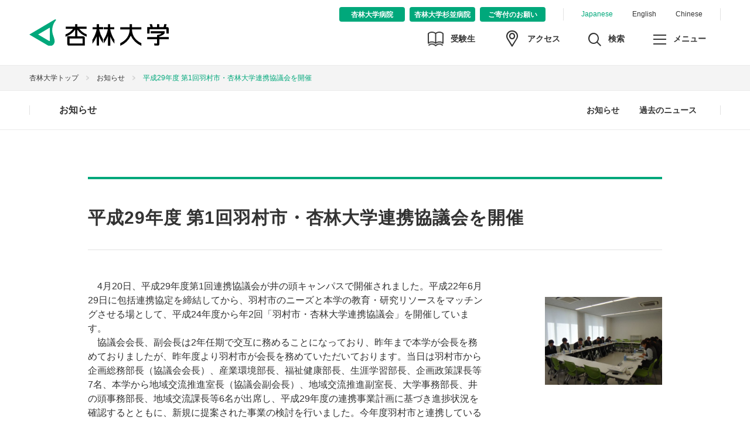

--- FILE ---
content_type: text/html
request_url: http://www.kyorin-u.ac.jp/cn/html/kyorin/00024/201704213/index.html
body_size: 36398
content:
<!DOCTYPE html>
<html lang="ja">
<head>
<!-- Google Tag Manager -->
<script>(function(w,d,s,l,i){w[l]=w[l]||[];w[l].push({'gtm.start':
new Date().getTime(),event:'gtm.js'});var f=d.getElementsByTagName(s)[0],
j=d.createElement(s),dl=l!='dataLayer'?'&l='+l:'';j.async=true;j.src=
'https://www.googletagmanager.com/gtm.js?id='+i+dl;f.parentNode.insertBefore(j,f);
})(window,document,'script','dataLayer','GTM-TRGD6NK');</script>
<!-- End Google Tag Manager -->
<meta http-equiv="X-UA-Compatible" content="IE=edge">
<meta http-equiv="content-type" content="text/html; charset=utf-8" />
<meta name="viewport" content="width=device-width,user-scalable=no,maximum-scale=1" />

<title>杏林大学 ： 平成29年度 第1回羽村市・杏林大学連携協議会を開催</title>
<meta property="og:site_name" content="杏林大学" />
<meta property="og:type" content="article" />
<meta name="twitter:card" content="summary_large_image" />
<link rel="shortcut icon" type="image/x-icon" href="//www.kyorin-u.ac.jp/assets/images/icon/favicon.ico">
<link rel="icon" type="image/png" href="//www.kyorin-u.ac.jp/assets/images/icon/favicon-16x16.png" sizes="16x16">
<link rel="icon" type="image/png" href="//www.kyorin-u.ac.jp/assets/images/icon/favicon-32x32.png" sizes="32x32">
<link rel="icon" type="image/png" href="//www.kyorin-u.ac.jp/assets/images/icon/android-chrome-192x192.png" sizes="192x192">
<link rel="apple-touch-icon" href="//www.kyorin-u.ac.jp/assets/images/icon/apple-touch-icon-180x180.png" sizes="180x180">
<link href="/assets/css/import.css" rel="stylesheet" type="text/css">
<link href="/assets/css/cat_news.css" rel="stylesheet" type="text/css">
</head>
<body>
<!-- Google Tag Manager (noscript) -->
<noscript><iframe src="https://www.googletagmanager.com/ns.html?id=GTM-TRGD6NK"
height="0" width="0" style="display:none;visibility:hidden"></iframe></noscript>
<!-- End Google Tag Manager (noscript) --> 
<!-- BlkWrapper start -->
<div class="BlkWrapper"> 
  <!-- BlkHeader start --> 
  
<header class="BlkHeader">
    <div class="BlkHeader__inner">
      <p class="BlkHeader__logo"><a href="/"><img src="/assets/images/BlkHeader_logo_kyorin.svg" alt="杏林大学"></a></p>
      <div class="BlkNavStructures">
        <ul class="BlkNavStructures__navLanguage">
          <li class="BlkNavStructures__navLanguage__item BlkNavStructures__navLanguage__item--current"><a href="/">Japanese</a></li>
          <li class="BlkNavStructures__navLanguage__item"><a href="http://www.kyorin-u.ac.jp/English/">English</a></li>
          <li class="BlkNavStructures__navLanguage__item"><a href="http://www.kyorin-u.ac.jp/Chinese/">Chinese</a></li>
        </ul>
        <ul class="BlkNavStructures__navFacility">
          <li class="BlkNavStructures__navFacility__item"><a href="http://www.kyorin-u.ac.jp/hospital/"><span>杏林大学病院</span></a></li>        
          <li class="BlkNavStructures__navFacility__item"><a href="https://www.kyorin-u.ac.jp/hospital/suginami/"><span>杏林大学杉並病院</span></a></li>
          <li class="BlkNavStructures__navFacility__item"><a href="https://www.kyorin-u.ac.jp/kifu/"><span>ご寄付のお願い</span></a></li>
        </ul>
        <ul class="BlkNavStructures__navSub">
          <li class="BlkNavStructures__navSub__item BlkNavStructures__navSub__item--nyugaku"><a href="/univ/center/nyugaku/"><span class="BlkNavStructures__navSub__icon BlkNavStructures__navSub__icon--nyugaku"></span><span class="BlkNavStructures__navSub__txt BlkNavStructures__navSub__txt--nyugaku">受験生</span></a></li>
          <li class="BlkNavStructures__navSub__item BlkNavStructures__navSub__item--access"><a href="/univ/access/"><span class="BlkNavStructures__navSub__icon BlkNavStructures__navSub__icon--access"></span><span class="BlkNavStructures__navSub__txt BlkNavStructures__navSub__txt--access">アクセス</span></a></li>
          <li class="BlkNavStructures__navSub__item BlkNavStructures__navSub__item--search"><a href="javascript:void(0);"><span class="BlkNavStructures__navSub__icon BlkNavStructures__navSub__icon--search"></span><span class="BlkNavStructures__navSub__txt BlkNavStructures__navSub__txt--search">検索</span></a></li>
          <li class="BlkNavStructures__navSub__item BlkNavStructures__navSub__item--menu"><a href="javascript:void(0);" ontouchstart=""><span class="BlkNavStructures__navSub__icon BlkNavStructures__navSub__icon--menu"></span><span class="BlkNavStructures__navSub__txt BlkNavStructures__navSub__txt--menu">メニュー</span></a></li>
        </ul>
      </div>
    </div>
  </header> 
  <!-- BlkHeader end --> 
  <!-- BlkSearchArea start --> 
  
<div class="BlkSearchArea">
    <div class="BlkSearchArea__inner">
      <script>
      (function() {
        var cx = '002032367936959278311:b1za3qjejwg';
        var gcse = document.createElement('script');
        gcse.type = 'text/javascript';
        gcse.async = true;
        gcse.src = (document.location.protocol == 'https:' ? 'https:' : 'http:') +
            '//cse.google.com/cse.js?cx=' + cx;
        var s = document.getElementsByTagName('script')[0];
        s.parentNode.insertBefore(gcse, s);
      })();
      </script>
      <gcse:searchbox-only></gcse:searchbox-only>
    </div>  
  </div> 
  <!-- BlkSearchArea end --> 
  <!-- BlkMenuArea start --> 
  
<div class="BlkMenuArea">
  <div class="BlkMenuArea__inner">
    <ul class="BlkMenuArea__navVisitor">
      <li class="BlkMenuArea__navVisitor__item"><a href="/univ/center/nyugaku/">受験生の方</a></li>
      <li class="BlkMenuArea__navVisitor__item"><a href="/univ/visitor/society.html">社会人・企業の方</a></li>
      <li class="BlkMenuArea__navVisitor__item"><a href="/univ/visitor/student.html">在学生の方</a></li>
      <li class="BlkMenuArea__navVisitor__item"><a href="/univ/visitor/parent.html">保護者の方</a></li>
      <li class="BlkMenuArea__navVisitor__item"><a href="/univ/visitor/graduation.html">卒業生の方</a></li>
    </ul>
    <div class="BlkNavImages"><a href="http://www.kyorin-u.ac.jp/univ/center/nyugaku/"><img src="/assets/images/BlkFeatured_item_admissionguide.png?20201109" alt="受験生サイト" /></a>
            
            <a href="http://www.kyorin-u.ac.jp/univ/student/campuslife/circle/index.html"><img src="/assets/images/BlkFeatured_item_circle.jpg" alt="サークル紹介" /></a>
            
        <!-- <a href="http://www.kyorin-u.ac.jp/univ/outline/movie/"><img src="/assets/images/BlkFeatured_item_kyorinmovie.jpg?20221219" alt="大学紹介動画" /></a>-->
            
             <a href="https://www.kyorin-u.ac.jp/univ/unipa/unipa.html"><img src="/assets/images/BlkFeatured_item_Studentsupportportal.jpg?20221219" alt="学生支援ポータル" /></a>
             <a href="/univ/student/tuition/"><img src="/assets/images/BlkFeatured_item_tuition.jpg" alt="学納金サイト  [在学生・保護者専用]" /></a>
</div>
    <div class="BlkTabGlobal">
      <ul class="BlkTabGlobal__navList">
        <li class="BlkTabGlobal__navList__item BlkTabGlobal__navList__item--outline"><a class="BlkTabGlobal__navList__item__link" href="javascript:void(0);">杏林大学について</a></li>
        <li class="BlkTabGlobal__navList__item BlkTabGlobal__navList__item--faculty"><a class="BlkTabGlobal__navList__item__link" href="javascript:void(0);">学部・大学院</a></li>
        <li class="BlkTabGlobal__navList__item BlkTabGlobal__navList__item--examination"><a class="BlkTabGlobal__navList__item__link" href="javascript:void(0);">受験生サイト</a></li>
        <li class="BlkTabGlobal__navList__item BlkTabGlobal__navList__item--career"><a class="BlkTabGlobal__navList__item__link" href="javascript:void(0);">就職・キャリア・教職課程</a></li>
        <li class="BlkTabGlobal__navList__item BlkTabGlobal__navList__item--international"><a class="BlkTabGlobal__navList__item__link" href="javascript:void(0);">留学・国際交流</a></li>
        <li class="BlkTabGlobal__navList__item BlkTabGlobal__navList__item--campus"><a class="BlkTabGlobal__navList__item__link" href="javascript:void(0);">キャンパスライフ・施設</a></li>
        <li class="BlkTabGlobal__navList__item BlkTabGlobal__navList__item--research"><a class="BlkTabGlobal__navList__item__link" href="javascript:void(0);">研究</a></li>
        <li class="BlkTabGlobal__navList__item BlkTabGlobal__navList__item--area"><a class="BlkTabGlobal__navList__item__link" href="javascript:void(0);">地域連携</a></li>
      </ul>
      <ul class="BlkGlobalDetail">
        <li class="BlkGlobalDetail__item BlkGlobalDetail__item--Special">
          <ul class="BlkGlobalDetail__navSpecial">
           <!-- <li class="BlkGlobalDetail__navSpecial__item">
              <a href="/univ/center/nyugaku/opencampus/"><img src="/assets/images/BlkFeatured_item_opencampus2022.jpg" alt="オープンキャンパス" /></a>
            </li>-->

            <li class="BlkGlobalDetail__navSpecial__item">
              <a href="http://www.kyorin-u.ac.jp/univ/center/nyugaku/"><img src="/assets/images/BlkFeatured_item_admissionguide.png?20201109" alt="受験生サイト" /></a>
            </li>

            <li class="BlkGlobalDetail__navSpecial__item">
              <a href="http://www.kyorin-u.ac.jp/univ/student/campuslife/circle/index.html"><img src="/assets/images/BlkFeatured_item_circle.jpg" alt="サークル紹介" /></a>
            </li>
            <!-- <li class="BlkGlobalDetail__navSpecial__item">
              <a href="http://www.kyorin-u.ac.jp/univ/outline/movie/"><img src="/assets/images/BlkFeatured_item_kyorinmovie.jpg" alt="大学紹介動画" /></a>
            </li>-->
            <li class="BlkGlobalDetail__navSpecial__item">
              <a href="https://www.kyorin-u.ac.jp/univ/unipa/unipa.html"><img src="/assets/images/BlkFeatured_item_Studentsupportportal.jpg" alt="学生支援ポータル" /></a>
            </li>
            <li class="BlkGlobalDetail__navSpecial__item">
              <a href="/univ/student/tuition/"><img src="/assets/images/BlkFeatured_item_tuition.jpg" alt="学納金サイト  [在学生・保護者専用]" /></a>
            </li>
            <!-- 20180601 delete <li class="BlkGlobalDetail__navSpecial__item"><a href="http://www.kyorin-u.ac.jp/univ/faculty/medicine/research/"><img src="/assets/images/BlkFeatured_item_research.jpg" alt="実績・活動報告"></a></li>-->
          </ul>
        </li>
        <li class="BlkGlobalDetail__item">
          <ul class="BlkGlobalDetail__navOutline">
            <li class="BlkGlobalDetail__navOutline__item"><a href="/univ/outline/">杏林大学についてトップ</a></li>
            <li class="BlkGlobalDetail__navOutline__item"><a href="/univ/outline/history/">建学・教育理念・沿革</a></li>
            <li class="BlkGlobalDetail__navOutline__item"><a href="/univ/outline/formation/">学園組織</a></li>
            <li class="BlkGlobalDetail__navOutline__item"><a href="/univ/outline/list/">役員名簿</a></li>
            <li class="BlkGlobalDetail__navOutline__item"><a href="/univ/outline/information/">大学概要・基礎データ（情報公開）</a></li>
            <li class="BlkGlobalDetail__navOutline__item"><a href="/univ/outline/financial/">経営・財務情報</a></li>
            <li class="BlkGlobalDetail__navOutline__item"><a href="/univ/outline/torikumi/">杏林大学の取り組み</a></li>
            <li class="BlkGlobalDetail__navOutline__item"><a href="/univ/outline/policy/">卒業認定・学位授与の方針、教育課程編成・実施の方針</a></li>
            <li class="BlkGlobalDetail__navOutline__item"><a href="/univ/outline/kiyaku/">杏林大学学則</a></li>
            <li class="BlkGlobalDetail__navOutline__item"><a href="/univ/outline/song/">校歌</a></li>
            <li class="BlkGlobalDetail__navOutline__item"><a href="/univ/outline/movie/">杏林大学紹介動画</a></li>
          </ul>
        </li>
        <li class="BlkGlobalDetail__item">
          <ul class="BlkGlobalDetail__navFaculty">
            <li class="BlkGlobalDetail__navFaculty__item"><a href="/univ/faculty/">学部・大学院トップ</a></li>
            <li class="BlkGlobalDetail__navFaculty__item"><a href="/univ/faculty/medicine/">医学部</a></li>
            <li class="BlkGlobalDetail__navFaculty__item"><a href="/univ/faculty/health/">保健学部</a></li>
            <li class="BlkGlobalDetail__navFaculty__item"><a href="/univ/faculty/social_science/">総合政策学部</a></li>
            <li class="BlkGlobalDetail__navFaculty__item"><a href="/univ/faculty/foreign/">外国語学部</a></li>
            <li class="BlkGlobalDetail__navFaculty__item"><a href="/univ/graduate/medicine/">医学研究科</a></li>
            <li class="BlkGlobalDetail__navFaculty__item"><a href="/univ/graduate/health/">保健学研究科</a></li>
            <li class="BlkGlobalDetail__navFaculty__item"><a href="/univ/graduate/international/">国際協力研究科</a></li>
            <li class="BlkGlobalDetail__navFaculty__item"><a href="/univ/faculty/policy/">各学部・各研究科の3つのポリシー</a></li>
            <li class="BlkGlobalDetail__navFaculty__item"><a href="/univ/faculty/secchi/">学部等の設置届出書及び設置計画履行状況報告書</a></li>
            <li class="BlkGlobalDetail__navFaculty__item"><a href="/univ/faculty/mokuteki/">学部（学科）、研究科（専攻）ごとの理念・教育研究上の目的、教育目標</a></li>
            <li class="BlkGlobalDetail__navFaculty__item"><a href="/univ/faculty/gakui/">取得可能な学位に関する情報</a></li>
          </ul>
        </li>
        <li class="BlkGlobalDetail__item">
          <ul class="BlkGlobalDetail__navExamination">
            <li class="BlkGlobalDetail__navExamination__item"><a href="/univ/center/nyugaku/">受験生サイトトップ</a></li>
            <li class="BlkGlobalDetail__navExamination__item"><a href="/univ/center/nyugaku/#anc_faculty">学部学科の紹介</a></li> 
            <!--<li class="BlkGlobalDetail__navExamination__item"><a href="/univ/student/gakuhi/payment/">学納金</a></li>-->
            <!--<li class="BlkGlobalDetail__navExamination__item"><a href="/univ/student/tuition/support/">奨学金・奨励金・各種支援制度</a></li>-->
            <li class="BlkGlobalDetail__navExamination__item"><a href="/univ/student/gakuhi/">学費・奨学金など</a></li>
            <li class="BlkGlobalDetail__navExamination__item"><a href="/univ/center/nyugaku/opencampus/">オープンキャンパス</a></li>
            <li class="BlkGlobalDetail__navExamination__item"><a href="/univ/center/nyugaku/consult/">進路相談会・進学相談会</a></li>
            <li class="BlkGlobalDetail__navExamination__item"><a href="/univ/center/nyugaku/lecture/">出張講義</a></li>
            <li class="BlkGlobalDetail__navExamination__item"><a href="/univ/center/nyugaku/information.html">キャンパス見学</a></li>
            <li class="BlkGlobalDetail__navExamination__item"><a href="/univ/center/nyugaku/data/">資料請求</a></li>
            <li class="BlkGlobalDetail__navExamination__item"><a href="http://www.kyorin-u.ac.jp/univ/faculty/policy/">3つのポリシー</a></li>
            <li class="BlkGlobalDetail__navExamination__item"><a href="/univ/center/nyugaku/exam/">入試概要</a></li>
            <li class="BlkGlobalDetail__navExamination__item"><a href="/univ/center/nyugaku/#anc_admissions">出願はこちら</a></li>
            <li class="BlkGlobalDetail__navExamination__item"><a href="/univ/center/nyugaku/exam/shutsuganjokyo/">出願速報</a></li>
            <li class="BlkGlobalDetail__navExamination__item"><a href="/univ/center/nyugaku/past/">入試データ・過去問題</a></li>
            <li class="BlkGlobalDetail__navExamination__item"><a href="/univ/center/nyugaku/qa/">Q＆A</a></li>
          </ul>
        </li>
        <li class="BlkGlobalDetail__item">
          <ul class="BlkGlobalDetail__navCareer">
            <li class="BlkGlobalDetail__navCareer__item"><a href="/univ/center/career/">就職・キャリア・教職課程トップ</a></li>
            <li class="BlkGlobalDetail__navCareer__item"><a href="/univ/center/career/about/">キャリアサポートセンターとは</a></li>
            <li class="BlkGlobalDetail__navCareer__item"><a href="/univ/center/career/program/">キャリア支援プログラム（在学生サポート）</a></li>
            <li class="BlkGlobalDetail__navCareer__item"><a href="/univ/center/career/license/">学内資格講座（資格取得サポート）</a></li>
            <li class="BlkGlobalDetail__navCareer__item"><a href="/univ/center/career/schedule/">支援スケジュール</a></li>
            <li class="BlkGlobalDetail__navCareer__item"><a href="/univ/center/career/data/">就職データ</a></li>
            <li class="BlkGlobalDetail__navCareer__item"><a href="/univ/center/career/corporate/">求人のお願い・インターンシップのお願い</a></li>
            <li class="BlkGlobalDetail__navCareer__item"><a href="/univ/center/career/graduate/">インターンシップについて</a></li>
            <li class="BlkGlobalDetail__navCareer__item"><a href="/univ/center/career/window/">相談窓口の開設について</a></li>
            <li class="BlkGlobalDetail__navCareer__item"><a href="/univ/center/career/registered/">在学生向け情報</a></li>
            <li class="BlkGlobalDetail__navCareer__item"><a href="/univ/center/career/kyoshoku">教職課程</a></li>
          </ul>
        </li>
        <li class="BlkGlobalDetail__item">
          <ul class="BlkGlobalDetail__navInternational">
            <li class="BlkGlobalDetail__navInternational__item"><a href="/univ/center/international/">留学・国際交流トップ</a></li>
            <li class="BlkGlobalDetail__navInternational__item"><a href="/univ/center/international/event/#anchor9">海外交流実績</a></li>
            <li class="BlkGlobalDetail__navInternational__item"><a href="/univ/center/international/abroad/">留学制度について</a></li>
            <li class="BlkGlobalDetail__navInternational__item"><a href="/univ/center/international/training/">海外研修について</a></li>
            <li class="BlkGlobalDetail__navInternational__item"><a href="/univ/center/international/school/">海外協定校一覧</a></li>
            <li class="BlkGlobalDetail__navInternational__item"><a href="/univ/center/international/student/">留学生受入について</a></li>
            <li class="BlkGlobalDetail__navInternational__item"><a href="/univ/center/international/information/">留学生向け情報</a></li>
          </ul>
        </li>
        <li class="BlkGlobalDetail__item">
          <ul class="BlkGlobalDetail__navCampus">
            <li class="BlkGlobalDetail__navCampus__item"><a href="/univ/student/">キャンパスライフ・施設トップ</a></li>
            <li class="BlkGlobalDetail__navCampus__item"><a href="/univ/student/jugyo/">授業関連</a></li>
            <!--<li class="BlkGlobalDetail__navCampus__item"><a href="/univ/student/gakuhi/payment/">学納金</a></li>-->
            <!--<li class="BlkGlobalDetail__navCampus__item"><a href="/univ/student/tuition/support/">奨学金・奨励金・各種支援制度</a></li>-->
            <li class="BlkGlobalDetail__navCampus__item"><a href="/univ/student/gakuhi/">学費・奨学金</a></li>
            <li class="BlkGlobalDetail__navCampus__item"><a href="/univ/student/campuslife/">キャンパスライフ</a></li>
            <li class="BlkGlobalDetail__navCampus__item"><a href="/univ/student/adviser/">学生相談</a></li>
            <li class="BlkGlobalDetail__navCampus__item"><a href="/univ/student/campus/mitaka/">三鷹キャンパス</a></li>
            <li class="BlkGlobalDetail__navCampus__item"><a href="/univ/student/campus/inokashira/">井の頭キャンパス</a></li>
            <li class="BlkGlobalDetail__navCampus__item"><a href="/univ/student/campus/hachioji/">八王子キャンパス</a></li>
            <li class="BlkGlobalDetail__navCampus__item"><a href="/univ/center/student/">学生支援センター</a></li>
            <li class="BlkGlobalDetail__navCampus__item"><a href="/univ/center/nyugaku/">入学センター</a></li>
            <li class="BlkGlobalDetail__navCampus__item"><a href="/univ/center/career/">キャリアサポートセンター</a></li>
            <li class="BlkGlobalDetail__navCampus__item"><a href="/univ/center/international/">国際交流センター</a></li>
            <li class="BlkGlobalDetail__navCampus__item"><a href="https://library.kyorin-u.ac.jp/" target="_blank">図書館</a></li>
            <li class="BlkGlobalDetail__navCampus__item"><a href="/univ/center/information/">総合情報センター</a></li>
            <li class="BlkGlobalDetail__navCampus__item"><a href="/univ/center/health/">保健センター</a></li>
          </ul>
        </li>
        <li class="BlkGlobalDetail__item">
          <ul class="BlkGlobalDetail__navResearch">
            <li class="BlkGlobalDetail__navResearch__item"><a href="/univ/research/">研究トップ</a></li>
            <li class="BlkGlobalDetail__navResearch__item"><a href="/univ/research/closeup/">CLOSE UP KYORIN</a></li>
            <li class="BlkGlobalDetail__navResearch__item"><a href="https://www.kyorin-u.ac.jp/univ/center/research_center/" target="_blank">研究推進センター</a></li>
            <li class="BlkGlobalDetail__navResearch__item"><a href="/univ/research/staffdb/">教員データベース</a></li>
          </ul>
        </li>
        <li class="BlkGlobalDetail__item">
          <ul class="BlkGlobalDetail__navArea">
            <li class="BlkGlobalDetail__navArea__item"><a href="/univ/area/">地域連携トップ</a></li>
            <li class="BlkGlobalDetail__navArea__item"><a href="/univ/area/activities/">地域交流活動</a></li>
            <li class="BlkGlobalDetail__navArea__item"><a href="/univ/area/labo/">地域総合研究所</a></li>
            <li class="BlkGlobalDetail__navArea__item"><a href="/univ/area/opened/">公開講座（講演会・社会人教育）</a></li>
            <li class="BlkGlobalDetail__navArea__item"><a href="/univ/area/contribution/">社会貢献活動</a></li>
            <li class="BlkGlobalDetail__navArea__item"><a href="/univ/area/academic_impact/">国連アカデミックインパクト</a></li>
            <li class="BlkGlobalDetail__navArea__item"><a href="/univ/area/media/">メディア情報</a></li>
          </ul>
        </li>
      </ul>
    </div>
    <ul class="BlkMenuArea__navSupplement">
      <li class="BlkMenuArea__navSupplement__item">
        <a href="/univ/contact/index.php"><span>お問い合わせ</span></a>
      </li>
      <li class="BlkMenuArea__navSupplement__item">
        <a href="/univ/center/nyugaku/data/"><span>資料請求</span></a>
      </li>
    </ul>
  </div>
</div>
 
  <!-- BlkMenuArea end -->  <!-- BlkBreadcrumbs start -->
  <div class="BlkBreadcrumbs">
    <div class="BlkBreadcrumbs__inner">
      <ul class="BlkBreadcrumbs__list">
   <li class="BlkBreadcrumbs__list__item"><a href="/">杏林大学トップ</a></li>
        <li class="BlkBreadcrumbs__list__item"><a href="/univ/news/">お知らせ</a></li>
   <li class="BlkBreadcrumbs__list__item">平成29年度 第1回羽村市・杏林大学連携協議会を開催</li>      </ul>
    </div>
  </div>
  <!-- BlkBreadcrumbs end --> 
  <!-- BlkLocalMenuArea start --> 
<div class="BlkLocalMenuArea">
  <div class="BlkLocalMenuArea__inner" tabindex="0">
    <!-- BlkTabLocal modePC start -->
    <div class="BlkTabLocal">
      <p class="BlkTabLocal__title"><a href="/univ/news/">お知らせ</a></p>
      <ul class="BlkTabLocal__navList">
        <li class="BlkTabLocal__navList__item"><a href="/univ/news/">お知らせ</a></li>
        <li class="BlkTabLocal__navList__item"><a href="/univ/news.html">過去のニュース</a></li>
        <!-- li class="BlkTabLocal__navList__item BlkTabLocal__navList__item--lv1"> <a href="javascript:void(0);">お知らせ一覧</a>
          <ul class="BlkLocalDetail">
            <li class="BlkLocalDetail__item"><a href="/univ/news/">お知らせ</a></li>
            <li class="BlkLocalDetail__item"><a href="/univ/news/backnumber.html">過去のニュース</a></li>
            <li class="BlkLocalDetail__item"><a href="/cn/html/kyorin/00023/201203061/2013.html">2013年</a></li>
            <li class="BlkLocalDetail__item"><a href="/cn/html/kyorin/00023/201203061/2012.html">2012年</a></li>
            <li class="BlkLocalDetail__item"><a href="/cn/html/kyorin/00023/201203061/2011.html">2011年</a></li>
            <li class="BlkLocalDetail__item"><a href="/cn/html/kyorin/00023/201203061/2010.html">2010年</a></li>
            <li class="BlkLocalDetail__item"><a href="/cn/html/kyorin/00023/201203061/2009.html">2009年</a></li>
            <li class="BlkLocalDetail__item"><a href="/cn/html/kyorin/00023/201203061/2008.html">2008年</a></li>
            <li class="BlkLocalDetail__item"><a href="/cn/html/kyorin/00023/201203061/2007.html">2007年</a></li>
          </ul>
        </li -->
      </ul>
    </div>
    <!-- BlkTabLocal modePC end -->
    <!-- BlkTabLocal modeSP start -->
    <div class="BlkTabLocalSp">
      <div class="BlkTabLocalSp__navMenuArea">
        <div class=" BlkTabLocalSp__navMenu">
          <p class="BlkTabLocalSp__navMenu__title"><a href="/univ/news/">お知らせ</a></p>
          <p class="BlkTabLocalSp__navMenu__btn"><a href="javascript:void(0);">メニュー</a></p>
        </div>
      </div>
      <div class="BlkTabLocalSp__navListArea">
        <div class="BlkTabLocalSp__navListArea__inner">
          <ul class="BlkTabLocalSp__navList">
            <li class="BlkTabLocalSp__navList__item"><a href="/univ/news/">お知らせ</a></li>
            <li class="BlkTabLocalSp__navList__item"><a href="/univ/news.html">過去のニュース</a></li>
            
            <!-- li class="BlkTabLocalSp__navList__item BlkTabLocalSp__navList__item--lv1">
              <ul class="BlkLocalDetailSp">
                <li class="BlkLocalDetailSp__item"><a href="/univ/news/">お知らせ</a></li>
                <li class="BlkLocalDetailSp__item"><a href="/univ/news/backnumber.html">過去のニュース</a></li>
            <li class="BlkLocalDetailSp__item"><a href="/cn/html/kyorin/00023/201203061/2013.html">2013年</a></li>
            <li class="BlkLocalDetailSp__item"><a href="/cn/html/kyorin/00023/201203061/2012.html">2012年</a></li>
            <li class="BlkLocalDetailSp__item"><a href="/cn/html/kyorin/00023/201203061/2011.html">2011年</a></li>
            <li class="BlkLocalDetailSp__item"><a href="/cn/html/kyorin/00023/201203061/2010.html">2010年</a></li>
            <li class="BlkLocalDetailSp__item"><a href="/cn/html/kyorin/00023/201203061/2009.html">2009年</a></li>
            <li class="BlkLocalDetailSp__item"><a href="/cn/html/kyorin/00023/201203061/2008.html">2008年</a></li>
            <li class="BlkLocalDetailSp__item"><a href="/cn/html/kyorin/00023/201203061/2007.html">2007年</a></li>
              </ul>
            </li -->
          </ul>
        </div>
      </div>
    </div>
    <!-- BlkTabLocal modeSP end -->

  </div>
</div>
 
  <!-- BlkLocalMenuArea end --> 
  <!-- BlkTitle start -->
<!-- BlkTitle end --> <!-- BlkArticle start -->
  
    <!-- BlkArticle start -->
  
  <div class="BlkArticle">
    <div class="BlkArticle__inner"> 

      <section class="BlkArticle__Contents BlkArticle__Contents--notLead"><h1 class="BlkArticle__inner__heading1">平成29年度 第1回羽村市・杏林大学連携協議会を開催</h1>
   <div id="contentInner">
    <div class="Lay01">
			<div class="SecTex">
				<p>　4月20日、平成29年度第1回連携協議会が井の頭キャンパスで開催されました。平成22年6月29日に包括連携協定を締結してから、羽村市のニーズと本学の教育・研究リソースをマッチングさせる場として、平成24年度から年2回「羽村市・杏林大学連携協議会」を開催しています。<BR>　協議会会長、副会長は2年任期で交互に務めることになっており、昨年まで本学が会長を務めておりましたが、昨年度より羽村市が会長を務めていただいております。当日は羽村市から企画総務部長（協議会会長）、産業環境部長、福祉健康部長、生涯学習部長、企画政策課長等7名、本学から地域交流推進室長（協議会副会長）、地域交流推進副室長、大学事務部長、井の頭事務部長、地域交流課長等6名が出席し、平成29年度の連携事業計画に基づき進捗状況を確認するとともに、新規に提案された事業の検討を行いました。今年度羽村市と連携している案件は43件、新規連携事業として、羽村×八丈エコ教室のリーダー学生の募集、子どもの学習支援事業などが提案されました。事業の推進を目指すべく、積極的な意見交換を行いました。平成26年度より連携市の協力を経て行われている「地域と大学」の必修授業、連携市をフィールドとした授業「プロジェクト演習」の話題も挙げられました。次回の協議会は11月に開催される予定です。<Div Align="right">2017.4.20</Div><Div Align="right">地域交流課</Div></p>
			</div>
			<div class="SecImg">
				<div class="Images"><a href="1020170421200920_1L.jpg" target="_blank"><img src="1020170421200920_1.jpg" alt="" border="0"></a>
					<p></p>
				</div>
				<div class="Images">
					<p></p>
				</div>
				<div class="Images">
					<p></p>
				</div>
			</div>

		</div>

   </div>
  <p class="BlkArticle__txtlink u-align_center"><a href="/univ/news/">記事一覧に戻る</a></p></section></div>
 </div>
  <!-- BlkFooter start -->
  <footer class="BlkFooter BlkFooter--article">
    <div class="BlkFooter__inner BlkFooter__inner--article">
      <div class="BlkFooterTop BlkFooterTop--article"> 
        
<div class="BlkLogoSns">
          <p class="BlkLogoSns__logo"><a href="/"><img src="/assets/images/BlkFooter__logo_kyorin.svg" alt="杏林大学"></a></p> 
          <ul class="BlkLogoSns__listSns">
            <li class="BlkLogoSns__listSns__item BlkLogoSns__listSns__item--facebook"><a href="https://www.facebook.com/pages/%E6%9D%8F%E6%9E%97%E5%A4%A7%E5%AD%A6-Kyorin-University/1421760404713796" target="_blank"><span>facebook</span></a></li>
            <li class="BlkLogoSns__listSns__item BlkLogoSns__listSns__item--twitter"><a href="https://twitter.com/kyorin_univ" target="_blank"><span>twitter</span></a></li>
            <li class="BlkLogoSns__listSns__item BlkLogoSns__listSns__item--instagram"><a href="https://www.instagram.com/kyorin_university/" target="_blank"><span>Instagram</span></a></li>
          </ul>
        </div>
        <ul class="BlkFooterTop__navGlobal">
          <li class="BlkFooterTop__navGlobal__item"><a href="/univ/outline/">杏林大学について</a></li>
          <li class="BlkFooterTop__navGlobal__item"><a href="/univ/faculty/">学部・大学院</a></li>
          <li class="BlkFooterTop__navGlobal__item"><a href="/univ/center/nyugaku/">受験生サイト</a></li>
          <li class="BlkFooterTop__navGlobal__item"><a href="/univ/center/career/">就職・キャリア・教職課程</a></li>
          <li class="BlkFooterTop__navGlobal__item"><a href="/univ/center/international/">留学・国際交流</a></li>
          <li class="BlkFooterTop__navGlobal__item"><a href="/univ/student/">キャンパスライフ・施設</a></li>
          <li class="BlkFooterTop__navGlobal__item"><a href="https://library.kyorin-u.ac.jp/" target="_blank">図書館</a></li>
           <li class="BlkFooterTop__navGlobal__item"><a href="http://www.kyorin-u.ac.jp/univ/trilingual/">高大接続</a></li>
          <li class="BlkFooterTop__navGlobal__item"><a href="http://www.kyorin-u.ac.jp/univ/user/kyorinms/">杏林医学会</a></li>
           
        </ul>
        <ul class="BlkFooterTop__navGlobal">
          <li class="BlkFooterTop__navGlobal__item"><a href="/univ/society/">研究・社会活動</a></li>
          <li class="BlkFooterTop__navGlobal__item"><a href="/univ/feature/Female_researcher_support_business/">男女共同参画</a></li>
          <li class="BlkFooterTop__navGlobal__item"><a href="/univ/publish/index.html">刊行物</a></li>
          <!--<li class="BlkFooterTop__navGlobal__item"><a href="/univ/publish/anzudigest.html">広報誌あんず</a></li>
          <li class="BlkFooterTop__navGlobal__item"><a href="/univ/publish/">著作物</a></li>-->
          <li class="BlkFooterTop__navGlobal__item"><a href="/univ/recruit/">求人情報</a></li>
          <li class="BlkFooterTop__navGlobal__item"><a href="/univ/contact/index.php">お問い合わせ</a></li>
          <li class="BlkFooterTop__navGlobal__item"><a href="https://anzu.kyorin-u.ac.jp/">学内専用サイト（あんずNET）</a></li>
          <li class="BlkFooterTop__navGlobal__item"><a href="https://outlook.office.com/mail/inbox/">Microsoft 365</a></li>
          <!--<li class="BlkFooterTop__navGlobal__item"><a href="https://eduroom2.kyorin-u.ac.jp/">e-learning</a></li>-->
                      <li class="BlkFooterTop__navGlobal__item"><a href="https://kyorin.stresscheck.online/">ストレスチェック</a></li>
                      <li class="BlkFooterTop__navGlobal__item"><a href="https://www.kyorin-u.ac.jp/univ/curation.html"> 本学の新型コロナウイルス感染症対応について</a></li>
        </ul>
 <p class="BlkFooterTop__accredited"><a href="/univ/outline/torikumi/evaluation/"><img src="/assets/images/BlkFooter_logo_accredited.png"　width="80" alt="認証評価"></a>  <a href="https://www.kyorin-u.ac.jp/univ/faculty/medicine/post-2.php"><img src="/assets/images/BlkFooter_logo_jacme.png?20200710" width="50" alt=""></a></p>
        <div class="BlkPageTop js-pageTop">
          <a class="BlkPageTop__link" href="javascript:void(0);"></a>
        </div> 
      </div>
      
<div class="BlkFooterBottom">
        <ul class="BlkFooterBottom__navFacility">
          <li class="BlkFooterBottom__navFacility__item"><a href="http://www.kyorin-u.ac.jp/hospital/"><span>杏林大学病院</span></a></li>
          <li class="BlkFooterBottom__navFacility__item"><a href="https://www.kyorin-u.ac.jp/hospital/suginami/"><span>杏林大学杉並病院</span></a></li>
          <!--<li class="BlkFooterBottom__navFacility__item"><a href="http://www.kyorin-u.ac.jp/nurse/"><span>看護専門学校</span></a></li>-->
        </ul>
        <ul class="BlkFooterBottom__navSub">
          <li class="BlkFooterBottom__navSub__item"><a href="/univ/privacy.html">プライバシーポリシー</a></li>
          <li class="BlkFooterBottom__navSub__item"><a href="/univ/aboutsite.html">このサイトについて</a></li>
          <li class="BlkFooterBottom__navSub__item"><a href="/univ/link.html">関連リンク</a></li>
          <li class="BlkFooterBottom__navSub__item"><a href="/univ/sitemap/">サイトマップ</a></li>
        </ul>
        <p class="BlkFooterBottom__copyright">Copyright Kyorin University. All Rights Reserved.</p>
      </div> 
    </div>
  </footer>
  <!-- BlkFooter end --> 
</div>
<!-- BlkWrapper end --> 
<script src="//ajax.googleapis.com/ajax/libs/jquery/1.11.1/jquery.min.js"></script> 
<script type="text/javascript" src="/assets/js/plugin/browser_selector/css_browser_selector.js"></script> 
<script type="text/javascript" src="/assets/js/import.js"></script> 
<script type="text/javascript" src="/assets/js/cat_news.js"></script>
</body>
</html>

--- FILE ---
content_type: text/css
request_url: http://www.kyorin-u.ac.jp/assets/css/article.css?2018061201
body_size: 69872
content:
@charset "Shift_JIS";
/* CSS Document */

/********************************************************/
/* import */
/********************************************************/
@import url('https://fonts.googleapis.com/css?family=Open+Sans:700');

/********************************************************/
/* color select　*/
/********************************************************/
.blkGraduate {}
.blkMedicine {}
.blkHealth {}
.blkGeneralPolicy {}
.blkForeign {}

/********************************************************/
/* BlkArticle*/
/********************************************************/
.BlkArticle {
  position: relative;
  width: 100%;
}
.BlkTitle--article + .BlkArticle:before {
  content: '';
  background: url(../images/BlkArticle_bg.png) repeat;
  width: 100%;
  height: 20px;
  display: block;
}
.BlkArticle__inner {
  width: 980px;
  margin: 0 auto;
  padding: 0;
  position: relative;
}
@media screen and (max-width:980px) {
  .BlkTitle--article + .BlkArticle:before {
    height: 15px;
  }
  .BlkArticle__inner {
    width: 100%;
    padding: 0 20px;
  }
  .BlkTitle--scroll {
    margin-top: 56px;
  }
}
/********************************************************/
/* BlkArticle__Lead */
/********************************************************/
.BlkArticle__Lead {
  margin: 60px 0;
}
.BlkArticle__Lead--information {
  display: flex;
  justify-content: space-between;
  flex-wrap: wrap;
}
.BlkArticle__Lead--align_center {
  text-align: center;
}
.BlkArticle__Lead .BlkArticle__Lead__txt {
  margin: 0 auto;
  width: 646px;
  font-size: 1.6rem;
  font-weight: 300;
  color: #333;
  line-height: 1.8; 
}
.BlkArticle__Lead .BlkArticle__Lead__txt--center {
  text-align: center;
}
.win .BlkArticle__Lead .BlkArticle__Lead__txt {
  font-weight: 500;
}
.hiragino .BlkArticle__Lead .BlkArticle__Lead__txt {
  font-weight: 300;
}
.BlkArticle__Lead .BlkArticle__Lead__txt ~ p {
  padding-top: 25px;
}
.BlkArticle__Lead--information .BlkArticle__Lead__txt {
  margin: 0;
  width: 646px;
}
.BlkArticle__Lead__informationArea {
  width: 310px;
}
.BlkArticle__Lead__informationArea dt {
  font-size: 1.6rem;
  font-weight: 600;
}
.BlkArticle__Lead__informationArea dd {
  font-size: 1.6rem;
  font-weight: 300;
  line-height: 1.8;
  margin-top: 20px;
}
.win .BlkArticle__Lead__informationArea dd {
  font-weight: 500;
}
.hiragino .BlkArticle__Lead__informationArea dd {
  font-weight: 300;
}
.BlkArticle__Lead__informationArea dd > a {
  text-decoration: underline;
}
.BlkArticle__Lead__txt + .BlkArticle__Lead__list {
  padding-top: 25px;
}
.BlkArticle__Lead__list {
  width: 646px;
  margin: 0 auto;
}
.BlkArticle__Lead__list li {
  font-size: 1.6rem;
  font-weight: 300;
  color: #333;
  padding-left: 20px;
  position: relative;
  line-height: 1.5;
  margin-top: 10px;
  /*margin-top: calc(18px - (((1.6rem * 1.5) - 1.6rem) / 2));*/
}
.win .BlkArticle__Lead__list li {
  font-weight: 500;
}
.hiragino .BlkArticle__Lead__list li {
  font-weight: 300;
}
/*.BlkArticle__listCircle li:first-line {
  line-height: 1.0;
}*/
.BlkArticle__Lead__list li:first-child {
  margin-top: -4px;
}
.BlkArticle__Lead__list li:before {
  content: '・';
  padding-right: 10px;
  position: absolute;
  top:0;
  left: 0;
}

@media screen and (max-width:980px) {
  .BlkArticle__Lead {
    margin: 50px 0;
  }
  .BlkArticle__Lead .BlkArticle__Lead__txt {
    width: 100%;
    padding: 0;
  }
  .BlkArticle__Lead--information .BlkArticle__Lead__txt {
    width: 100%;
  }
  .BlkArticle__Lead__informationArea {
    width: 100%;
    margin-top: 45px;
  }
  .BlkArticle__Lead__list {
    width: 100%;
  }  
  .BlkArticle__Lead .BlkArticle__Lead__txt--center {
    text-align: left;
  }  
  .BlkArticle__Lead--align_center p br {
    display: none;
  }
  .BlkArticle__Lead--align_center {
    text-align: left;
  }
}

/********************************************************/
/* section */
/********************************************************/
.BlkArticle__Contents {
  border-top: 4px solid #00a87b;
  margin-bottom: 80px;
  /*padding-top: 50px;*/
  padding-top: 42.5px;
  /*overflow: hidden;*/
  clear: both; 
}
.BlkArticle__Contents--notLead {
  /*border-top: 4px solid #00a87b;*/
  margin-top: 80px;
}
.BlkArticle__Contents--notborder {
  border-top: none;
  padding-top: 0;
}
.BlkArticle__Contents--subData {
  border-top: #e2e2e2 1px solid;
  padding-top: 0;
}
.blkGraduate .BlkArticle__Contents {
  border-top: 4px solid #00a87b;
}
.blkMedicine .BlkArticle__Contents {
  border-top: 4px solid #64347a;
}
.blkHealth .BlkArticle__Contents {
  border-top: 4px solid #ab3834;
}
.blkGeneralPolicy .BlkArticle__Contents {
  border-top: 4px solid #397ed4;
}
.blkForeign .BlkArticle__Contents {
  border-top: 4px solid #e66828;
}
.BlkArticle__Contents:last-child {
  margin-bottom: 0;
}
.BlkArticle__Contents:after {
  content: '';
  width: 0;
  height: 0;
  display: block;
  clear: both;
}
@media screen and (max-width:980px) {
  .BlkArticle__Contents {
    padding-top: 36px;
    margin-bottom: 70px;
  }
  .BlkArticle__Contents--notLead {
    /*border-top: 4px solid #00a87b;*/
    margin-top: 70px;
  }  
  .BlkArticle__Contents--notborder {
    padding-top: 0;
  }  
  /*.BlkArticle__Contents--noOverflow {
    overflow: visible;
  }*/
}
/********************************************************/
/* img */
/********************************************************/
p + .BlkArticle__figureList {
  margin-top: 15px;
}
.table__mask + .BlkArticle__imgCenter {
  margin-top: 25px;
}
.table__mask + .BlkArticle__figureList {
  margin-top: 25px;
}
.BlkArticle figure {
  float: right;
  /*z-index: 10; 20190415 change*/
  z-index: 1;
  /*z-index: 100000;*/
  /*margin-left: 50px;*/
  position: relative;
}
.BlkArticle .BlkArticle__imgLeft {
  float: left;
  margin-right: 50px;
  margin-bottom: 60px;
}
.BlkArticle .BlkArticle__imgLeft.noWrapAround {
  margin-bottom: 90px;
}
.BlkArticle .BlkArticle__imgRight {
  float: right;
  margin-left: 60px;
  margin-bottom: 60px;
}
.BlkArticle .BlkArticle__imgCenter {
  text-align: center;
  float: none;
}
.BlkArticle .BlkArticle__imgCenter--w680 {
  max-width: 680px;
  margin: 0 auto;
}
.BlkArticle .BlkArticle__figureList {
  display: flex;
  justify-content: center;
  flex-wrap: wrap;
}
.BlkArticle .BlkArticle__figureList figure {
  margin: 15px;
}
.BlkArticle .BlkArticle__figureList figure img {
  max-width: 100%;
  height: auto;
}
.BlkArticle figure figcaption {
  color: #333;
  font-size: 1.6rem;
  font-weight: 300;
  line-height: 1.5;
  margin-top: 17px;
}
.win .BlkArticle figure figcaption {
  font-weight: 500;
}
.hiragino .BlkArticle figure figcaption {
  font-weight: 300;
}
@media screen and (max-width:980px) {
  .BlkArticle .BlkArticle__imgCenter {
    width: 100%;
  }
  .BlkArticle .BlkArticle__imgCenter img {
    width: 100%;
    height: auto;
  }
  .BlkArticle .BlkArticle__imgLeft {
    width: 100%;
    float: none;
    margin-right: 0;
    margin-bottom: 25px;
  }
	.BlkArticle .BlkArticle__imgLeft.noWrapAround {
	  margin-bottom: 25px;
	}
  /*.BlkArticle .BlkArticle__imgLeft--keepLeft {
    float: left;
    width: auto;
    margin-right: 35px;
    margin-bottom: 25px;
  }*/
  .BlkArticle .BlkArticle__imgLeft--keepLeft {
    text-align: center;
  }
  .BlkArticle .BlkArticle__imgLeft--profile {
    float: left;
    width: auto;
    margin-right: 35px;
    margin-bottom: 25px;
    text-align: left;
  }   
  .BlkArticle .BlkArticle__imgLeft img {
    width: 100%;
    height: auto;
  }    
  .BlkArticle .BlkArticle__imgLeft--keepLeft img {
    width: auto;
    height: auto;
  }
  .BlkArticle .BlkArticle__imgRight {
    width: 100%;
    float: none;
    margin-left: 0;
    margin-bottom: 25px;
  }
  /*.BlkArticle .BlkArticle__imgRight--keepRight {
    float: right;
    width: auto;
    margin-left: 35px;
    margin-bottom: 25px;
  }*/
  .BlkArticle .BlkArticle__imgRight--keepRight {
    text-align: center;
  }
  .BlkArticle .BlkArticle__imgRight--profile {
    float: right;
    width: auto;
    margin-left: 35px;
    margin-bottom: 25px;
    text-align: left;
  }  
  .BlkArticle .BlkArticle__imgRight img {
    width: 100%;
    height: auto;
  }      
  /*.BlkArticle .BlkArticle__imgRight--keepRight img {
    width: auto;
    height: auto;
  } */     
}
/********************************************************/
/* headingArea */
/********************************************************/
.BlkArticle__headingArea {
  overflow: hidden;
  display: flex;
}
.BlkArticle__headingArea--reverse {
  overflow: hidden;
  display: flex;
  flex-direction: row-reverse;
}
.BlkArticle__headingArea--wraparound {
  display: block;
}
.BlkArticle .BlkArticle__headingArea__inner > h2 {
  padding-right: 50px;
  margin-bottom: 0;
}
.BlkArticle .BlkArticle__headingArea--reverse .BlkArticle__headingArea__inner > h2 {
  padding-left: 50px;
  padding-right: 0;
}
.BlkArticle .BlkArticle__headingArea__inner > p {
  padding-right: 50px;
  margin-top: 45px;
  line-height: 1.8;
}
.BlkArticle .BlkArticle__headingArea--reverse .BlkArticle__headingArea__inner > p {
  padding-left: 50px;
  padding-right: 0;
}
.BlkArticle .BlkArticle__headingArea--wraparound .BlkArticle__headingArea__inner > p {
  padding-right: 0;
}
.BlkArticle__headingArea__imgPc {
  float: right;
  margin-left: 50px;
  margin-bottom: 50px;
}
.BlkArticle__headingArea__imgSp {
  display: none;
}
@media screen and (max-width:980px) {
  .BlkArticle__headingArea {
    flex-wrap: wrap;
  }
  .BlkArticle__headingArea--reverse {
    flex-direction: row;
  }  
  .BlkArticle .BlkArticle__headingArea--reverse .BlkArticle__headingArea__inner > h2 {
    padding-left: 0;
  }  
  .BlkArticle .BlkArticle__headingArea__inner > p {
    padding-right: 0;
    margin: 40px 0;
  }
  .BlkArticle .BlkArticle__headingArea--reverse .BlkArticle__headingArea__inner > p {
    padding-left: 0;
  }  
  .BlkArticle__headingArea > figure {
    width: 100%;
    height: auto;
    z-index: 1;
  }
  .BlkArticle__headingArea figure > img {
    width: 100%;
    height: auto;
  }
  .BlkArticle__headingArea__imgPc {
    display: none;
  }
  .BlkArticle__headingArea__imgSp {
    display: block;
  }  
}
/********************************************************/
/* BlkNavPage  */
/********************************************************/
.BlkArticle__navPage {
  padding-top: 80px;
  margin-bottom: 90px;
}
.BlkArticle__Lead + .BlkArticle__navPage {
  border-top: 1px solid #e2e2e2;
}
.BlkArticle .BlkArticle__navPage > h3 {
  margin-top: 0;
}
.BlkArticle__navPage__list {
  /*margin-top: 50px;*/
  display: flex;
  justify-content: flex-start;
  align-items: center;
  flex-wrap: wrap;
  position: relative;
  z-index: 1;
}
.BlkArticle__navPage__list li {
  position: relative;
  padding-right: 25px;
  line-height: 1.5;
  z-index: 10;
}
.BlkArticle__navPage__list li:nth-child(5n) {
  padding-right: 0;
}
.BlkArticle__navPage__list li:nth-child(n+6) {
  margin-top: 28px;
}
.BlkArticle__navPage__list li a {
  display: block;
  width: 176px;
  height: 72px;
  border: #00a87b 3px solid;
  border-radius: 6px;
  background-color: #00a87b;
  color: #fff;
  font-size: 1.4rem;
  font-weight: 600;
  position: relative;
  box-shadow: 3px 3px #fff;
  transition: 0.1s;
}
.blkMedicine .BlkArticle__navPage__list li a {
  border: #67191c 3px solid;
  background-color: #67191c;
}
.blkHealth .BlkArticle__navPage__list li a {
  border: #ab3834 3px solid;
  background-color: #ab3834;
}
.blkGeneralPolicy .BlkArticle__navPage__list li a {
  border: #397ed4 3px solid;
  background-color: #397ed4;
}
.blkForeign .BlkArticle__navPage__list li a {
  border: #e66828 3px solid;
  background-color: #e66828;
}
/*.BlkEvent__list__item--fsizeSmall a {
  font-size: 1.3rem;
}*/
.BlkArticle__navPage__list li a:before {
  content: '';
  background: url(../images/center/nyugaku/BlkNavPage_list_bg.png) repeat;
  width: 176px;
  height: 72px;
  border-radius: 8px;
  position: absolute;
  right: -11px;
  bottom: -11px;
  z-index: -1;
}
.blkMedicine .BlkArticle__navPage__list li a:before {
  background: url(../images/center/nyugaku/BlkNavPage_list_bg_blkMedicine.png) repeat;
}
.blkHealth .BlkArticle__navPage__list li a:before {
  background: url(../images/center/nyugaku/BlkNavPage_list_bg_blkHealth.png) repeat;
}
.blkGeneralPolicy .BlkArticle__navPage__list li a:before {
  background: url(../images/center/nyugaku/BlkNavPage_list_bg_blkGeneralPolicy.png) repeat;
}
.blkForeign .BlkArticle__navPage__list li a:before {
  background: url(../images/center/nyugaku/BlkNavPage_list_bg_blkForeign.png) repeat;
}
.BlkArticle__navPage__list li a:after {
  font-family: icomoon;
  content: "\e908";
  font-size: 1.0rem;
  font-weight: normal;
  position: absolute;
  top: 50%;
  right: 17px;
  transform: translateY(-50%);
  -webkit-transform: translateY(-50%);
}
.BlkArticle__navPage__list li a:hover {
  background-color: #fff;
  border: #00a87b 3px solid;
  color: #00a87b;
}
.blkMedicine .BlkArticle__navPage__list li a:hover {
  border: #67191c 3px solid;
  color: #67191c;
}
.blkHealth .BlkArticle__navPage__list li a:hover {
  border: #ab3834 3px solid;
  color: #ab3834;
}
.blkGeneralPolicy .BlkArticle__navPage__list li a:hover {
  border: #397ed4 3px solid;
  color: #397ed4;
}
.blkForeign .BlkArticle__navPage__list li a:hover {
  border: #e66828 3px solid;
  color: #e66828;
}
.BlkArticle__navPage__list li a span {
  position: absolute;
  display: block;
  width: 168px;
  top: 50%;
  left: 17px;
  transform: translateY(-50%);
  -webkit-transform: translateY(-50%);
}
@media screen and (max-width:980px) {
  .BlkArticle__navPage {
    padding-top: 70px;
    margin-bottom: 80px;
  }
  .BlkArticle__navPage__list li {
    width: 100%;
    margin-top: 20px;
    padding: 0;
  }
  .BlkArticle__navPage__list li:first-child {
    margin-top: 0;
  }
  .BlkArticle__navPage__list li:nth-child(5n) {
    padding-right: 0;
  }
  .BlkArticle__navPage__list li:nth-child(n+6) {
    margin-top: 20px;
  }  
  .BlkArticle__navPage__list li a {
    width: 100%;
    height: auto;
    padding: 20px;
  }
  .BlkArticle__navPage__list li a span > br {
    display: none;
  }
  .BlkArticle__navPage__list li a span {
    width: 100%;
  }
  .BlkArticle__navPage__list li a:before {
    width: 100%;
    height: 40px;
  } 
}

/********************************************************/
/* heading */
/********************************************************/
.BlkArticle h2 {
  font-size: 3.0rem;
  font-weight: 600;
  color: #333;
  border-bottom: 1px solid #e2e2e2;
  position: relative;
  padding-bottom: calc(40px - (((3.0rem * 1.5) - 3.0rem) / 2));  
  margin-bottom: 50px;
  letter-spacing: 0.03em;
  line-height: 1.5;
}
.BlkArticle h2.BlkArticle__heading2--small {
  font-size: 2.8rem;
}
.BlkArticle .BlkArticle__headingArea__inner h2 > span {
  font-family: 'Open Sans', sans-serif;
  font-weight: 700;
  font-size: 1.2rem;
  color: #00a87b;
  line-height: 1.5;
  margin-bottom: 17px;
  display: block;
}
.BlkArticle h2 > span {
  font-size: 2.0rem;
}
.BlkArticle h2 span {
  display: inline-block;
}
.blkMedicine .BlkArticle .BlkArticle__headingArea__inner  h2 span {
  color: #64347a;
}
.blkHealth .BlkArticle .BlkArticle__headingArea__inner  h2 span {
  color: #ab3834;
}
.blkGeneralPolicy .BlkArticle .BlkArticle__headingArea__inner  h2 span {
  color: #397ed4;
}
.blkForeign .BlkArticle .BlkArticle__headingArea__inner  h2 span {
  color: #e66828;
}
.BlkArticle .BlkArticle__headingArea__inner h2 span.BlkArticle__campusName {
  font-size: 1.6rem;
  color: #333;
  margin-top: 8px;
}
.BlkArticle h3 {
  font-size: 2.0rem;
  font-weight: 600;
  line-height: 1.5;
  position: relative;
  margin: 50px 0 30px;
  padding-left: 17px;
  clear: both;
}
.BlkArticle_columnSecond__item > h3 {
  margin-top: 0;
}
.BlkArticle h3 span {
  font-size: 1.6rem;
}
 .BlkArticle h3:first-line {
  line-height: 1.1;
}
.BlkArticle h3:before {
  content: '';
  background-color: #00a87b;
  width: 4px;
  height: 100%;
  display: block;
  position: absolute;
  top: 0;
  left: 0;
  vertical-align:bottom;
  border-radius: 2px;
}
.gecko .BlkArticle h3:before {
  height: 88%;
  top: 3px;
}
.blkMedicine .BlkArticle h3:before {
  background-color: #64347a;
}
.blkHealth .BlkArticle h3:before {
  background-color: #ab3834;
}
.blkGeneralPolicy .BlkArticle h3:before {
  background-color: #397ed4;
}
.blkForeign .BlkArticle h3:before {
  background-color: #e66828;
}
.BlkArticle__Contents--subData > h3 {
  margin-top: 80px;
}
.BlkArticle h4 {
  font-size: 1.6rem;
  font-weight: 600;
  line-height: 1.5;
  position: relative;
  margin: 40px 0 17px;
}
.BlkArticle h4:first-line {
  line-height: 1.0;
}
.BlkArticle h3 + h4 {
  margin-top: 0;
}
.BlkArticle h4 + h4 {
  margin-top: 0;
}
.BlkArticle h5 {
  font-size: 1.6rem;
  font-weight: 600;
  color: #666;
  line-height: 1.5;
  position: relative;
  margin: 30px 0 17px;
}
.BlkArticle h5:first-line {
  line-height: 1.0;
}
@media screen and (max-width:980px) {
  .BlkArticle h2 {
    font-size: 2.5rem;
    padding-bottom: 30px;
    margin-bottom: 45px;
    line-height: 1.5;
  }
  .BlkArticle h2.BlkArticle__heading2--small {
    font-size: 2.5rem;
  }  
  .BlkArticle h2 > span {
    display: block;
    margin-top: 5px;
    font-size: 1.8rem;  
  }
  .BlkArticle .BlkArticle__headingArea__inner h2 > span {
    font-size: 1.0rem;
    margin-bottom: 6px;
  }
  .BlkArticle h2 br {
    display: none;
  }  
  .BlkArticle h2 span br {
    display: inline;
  }  
  .BlkArticle h2 + h3 {
    margin-top: 45px;
  }
  .BlkArticle__Contents--subData > h3 {
    margin-top: 70px;
  }  
  .BlkArticle h3 {
    font-size: 1.8rem;
  }
  .BlkArticle h3:before {
    height: 95%;
  }  
}
/********************************************************/
/* p */
/********************************************************/
.BlkArticle p {
  font-size: 1.6rem;
  font-weight: 300;
  color: #333;
  line-height: 1.5;
}
.BlkArticle p.BlkArticle__txt--red,
.BlkArticle span.BlkArticle__txt--red{
  color: #ec1111;
}
.BlkArticle ul + p,
.BlkArticle ol + p{
  margin-top: 20px;
}
.BlkArticle .BlkArticle__listLink--level1 + p {
  margin-top: 30px;
}
.BlkArticle .table__mask + p {
  margin-top: 30px;
}
.BlkArticle th > p,
.BlkArticle td > p {
  font-size: 1.2rem;
}
.BlkArticle p + p,
.BlkArticle p + p {
  margin-top: 20px;
}
.BlkArticle .BlkArticle__imgCenter + p {
  margin-top: 20px;
}
.BlkArticle__figureList--mainItem{
  margin-bottom: 60px;
}
.BlkArticle__figureList + p {
  margin-top: 20px;
}
p.BlkArticle__bgArea {
  font-size: 1.4rem;
}
.win .BlkArticle p {
  font-weight: 500;
}
.hiragino .BlkArticle p {
  font-weight: 300;
}
.BlkArticle .BlkArticle__txtAttention {
  font-size: 1.2rem;
  margin-top: 25px;
  text-indent: -1em;
  padding-left: 1em;
}
.BlkArticle .BlkArticle__txtAttention--noIndent {
  text-indent: 0;
  padding-left: 0;
}
.BlkArticle p.BlkArticle__txtAttention + p {
  margin-top: 10px;
}
.BlkArticle p.BlkArticle__txtAttention + p.BlkArticle__txtAttention {
  margin-top: 5px;
}
.BlkArticle p.BlkArticle__Lead__txt + p.BlkArticle__txtAttention {
  padding-top: 0;
}
.BlkArticle__Lead__txt + p.BlkArticle__txtlink {
  padding-top: 0;
}
.BlkArticle .BlkArticle__txtlink {
  margin-top: 25px;
  margin-left: 10px;
}
.BlkArticle__Lead__txt.BlkArticle__txtlink {
  margin: 25px auto 0;
}
.BlkArticle .BlkArticle__txtlink + p {
  margin-top: 25px;
}
.BlkArticle .BlkArticle__txtlink a {
  color: #333;
  font-size: 1.6rem;
  font-weight: 300;
  padding-left: 20px;
  display: inline-block;
  position: relative;
  transition: 0.1s;
}
.win .BlkArticle .BlkArticle__txtlink a {
  font-weight: 500;
}
.hiragino .BlkArticle .BlkArticle__txtlink a {
  font-weight: 300;
}
.BlkArticle .BlkArticle__txtlink a:hover {
  color: #00a87b;
}
.BlkArticle .BlkArticle__txtlink a:before {
  font-family: icomoon;
  content: "\e904";
  font-weight: normal;
  font-size: 1.0rem;
  color: #00a87b;
  position: absolute;
  top: 50%;
  left: 0;
  transition: 0.1s;
  transform: translateY(-50%);
  -webkit-transform: translateY(-50%);
}
p + .BlkArticle__btnlink {
  margin-top: 25px
}
.BlkArticle__btnlink + .BlkArticle__btnlink {
  margin-top: 30px
}
.BlkArticle__btnlink + p {
  margin-top: 25px
}
/* 2020-11-17 */
.table__mask + .BlkArticle__btnlink {
  margin-top: 25px
}
.BlkArticle__listCircle + .BlkArticle__btnlink {
  margin-top: 25px
}
.BlkArticle .BlkArticle__btnlink {
  display: flex;
}
.BlkArticle .BlkArticle__btnlink--2col{
  flex-wrap: wrap;
  margin-top: 40px;
}
.BlkArticle .BlkArticle__btnlink--center{
  justify-content: center;
}
.BlkArticle .BlkArticle__btnlink--2col.BlkArticle__btnlink--2col p{
  margin: 0 2%;
  width: 35% !important;
  display: flex;
  justify-content: center;
}
.BlkArticle .BlkArticle__btnlink p {
  z-index: 10;
  width: 100%;
}
.BlkArticle .BlkArticle__btnlink a {
  display: block;
  border: #00a87b 3px solid;
  border-radius: 6px;
  background-color: #00a87b;
  color: #fff;
  font-size: 1.6rem;
  font-weight: 600;
  width: 308px;
  max-width: 308px;
  height: 60px;
  text-align: center;
  position: relative;
  box-shadow: 3px 3px #fff;
  transition: 0.1s;
}
.BlkArticle .BlkArticle__btnlink--2line a {
  font-size: 1.4rem;
  height: 72px;
}
.BlkArticle .BlkArticle__btnlink--5line a {
  font-size: 1.4rem;
  height: 140px;
}
.BlkArticle .BlkArticle__btnlink a:after {
  content: '';
  background: url(../images/BlkArticle_link_bg.png) repeat;
  width: 308px;
  max-width: 308px;
  height: 60px;
  border-radius: 8px;
  position: absolute;
  right: -11px;
  bottom: -11px;
  z-index: -1;
}
.BlkArticle .BlkArticle__btnlink--2line a:after {
  height: 72px;
}
.BlkArticle .BlkArticle__btnlink--5line a:after {
  height: 140px;
}
.BlkArticle .BlkArticle__btnlink a:hover {
  background-color: #fff;
  border: #00a87b 3px solid;
  color: #00a87b;
}
.BlkArticle .BlkArticle__btnlink a span {
  height: 30px;
  position: absolute;
  display: block;
  top: 0;
  right: 0;
  bottom: 0;
  left: 0;
  margin: auto;
  padding-top: 2px;
  /*padding-right: 25px;*/
  
  /*top: 50%;
  left: 50%;
  transform: translateY(-50%);
  -webkit-transform: translateY(-50%);*/

  /*left: 28%;
  transform: translateY(-50%) translateX(-12%);
  -webkit-transform: translateY(-50%) translateX(-12%);*/
}
.BlkArticle .BlkArticle__btnlink--2line a span {
  height: 47px;
  display: block;
  position: absolute;
  top: 0;
  right: 0;
  bottom: 0;
  left: 0;
  margin: auto;
  padding-top: 2px;
  /*padding-right: 25px;*/
  
  /*top: 50%;
  left: 50%;
  transform: translateY(-50%);
  -webkit-transform: translateY(-50%);*/

  /*left: 28%;
  transform: translateY(-50%) translateX(-12%);
  -webkit-transform: translateY(-50%) translateX(-12%);*/
}
/*.BlkArticle .BlkArticle__btnlink--long a span {
  transform: translateY(-50%) translateX(-21%);
  -webkit-transform: translateY(-50%) translateX(-21%);
}*/
.BlkArticle .BlkArticle__btnlink--5line a span {
  height: 112px;
  display: block;
  position: absolute;
  top: 0;
  right: 0;
  bottom: 0;
  left: 0;
  margin: auto;
  padding-top: 2px;
}
.BlkArticle .BlkArticle__btnlink--5lineIn3line a span {
  height: 65px;
}
.BlkArticle .table__mask a {
  color: #333;
  font-size: 1.4rem;
  font-weight: 300;
  padding-left: 20px;
  display: inline-block;
  position: relative;
  transition: 0.1s;
}
.BlkArticle .table__mask + .BlkArticle__listCircle{
  margin-top: 30px;
}
.win .BlkArticle .table__mask a {
  font-weight: 500;
}
.hiragino .BlkArticle .table__mask a {
  font-weight: 300;
}
.BlkArticle .table__mask a:hover {
  color: #00a87b;
}
.BlkArticle .table__mask a:before {
  font-family: icomoon;
  content: "\e904";
  font-weight: normal;
  font-size: 1.0rem;
  color: #00a87b;
  position: absolute;
  top: 0.35em;
  left: 0;
  transition: 0.1s;
  /*transform: translateY(-50%);
  -webkit-transform: translateY(-50%);*/
}
.BlkArticle a.BlkArticle__linkStm {
  text-decoration: underline;
  padding-left: 0;
  position: relative;
}
.BlkArticle a.BlkArticle__linkStm:before {
  content: '';
}
.BlkArticle a.BlkArticle__linkStm:hover {
  color: #00a87b;
}


@media all and (-ms-high-contrast:none){
  *::-ms-backdrop, .BlkArticle .BlkArticle__txtlink a {
    padding-top: 4px;
  }
}
@media screen and (max-width:980px) {
  .BlkArticle__figureList--mainItem{
    margin-bottom: 50px;
  }
  .BlkArticle .BlkArticle__txtlink {
    margin-left: 0;
  }
  .BlkArticle .BlkArticle__btnlink a {
    width: 100%;
    max-width: 100%;
  }
  .BlkArticle .BlkArticle__btnlink--2line a {
    font-size: 1.4rem;
    height: 65px;
  }
  .BlkArticle .BlkArticle__btnlink a:after {
    width: 100%;
    max-width: 100%;
  }  
  .BlkArticle .BlkArticle__btnlink--2line a:after {
    height: 65px;
  }  
  p + .BlkArticle__btnlink {
    margin-top: 30px
  }
  .BlkArticle .BlkArticle__btnlink--2col.BlkArticle__btnlink--2col p {
    margin: 0 2% 5%;
    width: 100% !important;
  }
}
@media screen and (max-width:320px) {
  /*.BlkArticle .BlkArticle__btnlink a span {
    transform: translateY(-50%) translateX(-18%);
    -webkit-transform: translateY(-50%) translateX(-18%);
  }
  .BlkArticle .BlkArticle__btnlink--long a span {
    left: 22%;
    transform: translateY(-50%) translateX(-16%);
    -webkit-transform: translateY(-50%) translateX(-16%);
  }*/
}
/********************************************************/
/* list */
/* listLink  */
/********************************************************/
.BlkArticle__listArea {
  display: flex;
}
.BlkArticle__listArea--col2 {
  justify-content: space-around;
}
@media screen and (max-width:980px) {
  .BlkArticle__listArea {
    flex-wrap: wrap;
  }
  .BlkArticle__listArea--col2 li {
    width: 100%;
    margin-top: 20px;
  }  
  .BlkArticle__listArea--col2 li:first-child {
    margin-top: 0;
  }  
}
/********************************************************/
/* list */
/* listLink  */
/********************************************************/
table + .BlkArticle__listLink,
.table__mask + .BlkArticle__listLink {
  margin-top: 50px;
}
p + .BlkArticle__listLink {
  margin-top: 25px;
}
ul + .BlkArticle__listLink {
  margin-top: 25px;
}
.BlkArticle__listLink + .BlkArticle__listNumber{
  margin-top: 50px;
}
.BlkArticle__desListFaq + .BlkArticle__listLink {
  margin-top: 25px;
}
.BlkArticle__desListFaq dd > .BlkArticle__listLink {
  margin-top: 25px;
}
.BlkArticle__listLink {
  display: flex;
  flex-wrap: wrap;
  margin-bottom: 3px;
}
.BlkArticle__listLink li {
  line-height: 1.5;
  margin-top: 10px;
  width: 100%;
}
.BlkArticle__listLink li:first-child,
.BlkArticle__listLink--col2 li:nth-child(2) {
  margin-top: 0;
}
.BlkArticle__listLink--level1 li {
  padding: 35px 0;
  border-top: 1px solid #e2e2e2;
}
.BlkArticle__listLink--level1 > li:last-child {
  border-bottom: 1px solid #e2e2e2;
}
.BlkArticle__listLink--level1 > li {
  margin-top: 0;
}
.BlkArticle__listLink--level1 li a {
  margin-left: 30px;
}
.BlkArticle__listLink--level2 {
  border-top: 1px dotted #e2e2e2;
  margin-top: 35px;
}
.BlkArticle__listLink--level2 li {
  padding: 0;
  border-top: none;
}
.BlkArticle__listLink--level2 li:first-child {
  margin-top: 0;
}
/*.BlkArticle__listLink--level2 li:first-child,
.BlkArticle__listLink--level2 li:nth-child(2) {
  margin-top: 10px;
}*/
.BlkArticle__listLink--level2 li:first-child {
  padding: 35px 0 0 0;
}
.BlkArticle__listLink--level2 li a {
  margin-left: 60px;
}
.BlkArticle__listLink--col2 li {
  width: 50%;
}
.BlkArticle__listLink--col3{
  justify-content: flex-start;
}
.hiragino .BlkArticle__listLink--col3 li{
  font-weight: 300;
}
.BlkArticle__listLink--col3 li{
  width: 31%;
  margin: 20px 2.5% 20px 0;
  font-size: 1.6rem;
}
.BlkArticle__listLink--col3 li:first-child{
  margin-top: 20px;
}
.BlkArticle__listLink--col3 li:nth-child(3n){
  margin-right: 0;
}
.BlkArticle__listLink--col3 li a{
  margin-bottom: 15px;
}
.BlkArticle__listLink li a {
  color: #333;
  font-size: 1.6rem;
  font-weight: 300;
  padding-left: 20px;
  display: inline-block;
  position: relative;
  transition: 0.1s;
}
.win .BlkArticle__listLink li a {
  font-weight: 500;
}
.hiragino .BlkArticle__listLink li a {
  font-weight: 300;
}
.BlkArticle__listLink li a:hover {
  color: #00a87b;
}
.blkMedicine .BlkArticle__listLink li a:hover {
  color: #67191c;
}
.blkHealth .BlkArticle__listLink li a:hover {
  color: #2c9b76;
}
.blkGeneralPolicy .BlkArticle__listLink li a:hover {
  color: #397ed4;
}
.blkForeign .BlkArticle__listLink li a:hover {
  color: #e66828;
}
.BlkArticle__listLink li a:before {
  font-family: icomoon;
  content: "\e904";
  font-weight: normal;
  font-size: 1.0rem;
  color: #00a87b;
  position: absolute;
  top: 0.5em;
  left: 0;
  transition: 0.1s;
}
.BlkArticle__listLink li a.ico-down:before {
  font-family: icomoon;
  content: "\e908";
  font-weight: normal;
  font-size: 1.0rem;
  color: #00a87b;
  position: absolute;
  top: 0.5em;
  left: 0;
  transition: 0.1s;
}
.blkMedicine .BlkArticle__listLink li a:before {
  color: #67191c;
}
.blkHealth .BlkArticle__listLink li a:before {
  color: #ab3834;
}
.blkGeneralPolicy .BlkArticle__listLink li a:before {
  color: #397ed4;
}
.blkForeign .BlkArticle__listLink li a:before {
  color: #e66828;
}
@media all and (-ms-high-contrast:none){
  *::-ms-backdrop, .BlkArticle .BlkArticle__txtlink a {
    padding-top: 4px;
  }
}
@media screen and (max-width:980px) {
  .BlkArticle__listLink + .BlkArticle__listLink {
    margin-top: 10px;
  }
  .BlkArticle__listLink li:nth-child(2) {
    margin-top: 10px;
  }
  .BlkArticle__listLink li {
    /*margin-top: 10px;*/
  }
  .BlkArticle__listLink--level1 > li {
    padding: 25px 0;
  }
  .BlkArticle__listLink--level1 li a {
    margin-left: 20px;
    margin-right: 20px;
  }
  .BlkArticle__listLink--level2 {
    margin-top: 25px;
    padding-bottom: 10px;
  }
  .BlkArticle__listLink--level2 li:first-child {
    padding-top: 25px;
    margin-top: 0;
  } 
  .BlkArticle__listLink--level2 li {
    margin-top: 10px;
  }   
  .BlkArticle__listLink--col2 li {
    width: 100%;
  }
  .BlkArticle__listLink--col2 li:first-child {
    margin-top: 0;
  }
  .BlkArticle__listLink + .BlkArticle__listNumber{
    margin-top: 45px;
  }
}


/********************************************************/
/* pageTopLink  */
/********************************************************/

p + .BlkArticle__pageTopLink {
  margin-top: 20px;
}
.BlkArticle p.BlkArticle__txtAttention + p.BlkArticle__pageTopLink {
  margin-top: 20px;
}
.BlkArticle .BlkArticle__pageTopLink {
  text-align: right;
  margin-top: 20px;
}
.BlkArticle__pageTopLink a {
  color: #333;
  font-size: 1.4rem;
  font-weight: 300;
  padding-right: 20px;
  display: inline-block;
  position: relative;
  transition: 0.1s;
}
.win .BlkArticle__pageTopLink a {
  font-weight: 500;
}
.hiragino .BlkArticle__pageTopLink a {
  font-weight: 300;
}
.BlkArticle__pageTopLink a:hover {
  color: #00a87b;
}
.BlkArticle__pageTopLink a:before {
  font-family: icomoon;
  content: "\e909";
  font-weight: normal;
  font-size: 1.0rem;
  color: #00a87b;
  position: absolute;
  top: 0.4em;
  right: 0;
  transition: 0.1s;
}

/********************************************************/
/* listNumber  */
/********************************************************/
p + .BlkArticle__listNumber {
  margin-top: 25px;
}
.BlkArticle__listNumber {
  /*margin-left: 2em;*/
  margin-left: 2.8em;
}
.BlkArticle__listNumber li {
  line-height: 1.5;
  margin-top: 15px;
  margin-left: 0;
  padding-left: 0;
  width: 100%;
  font-weight: 300;
  font-size: 1.6rem;
  list-style-type: decimal;
}
.BlkArticle__listNumber li:first-child {
  margin-top: 0;
}
.win .BlkArticle__listNumber li {
  font-weight: 500;
}
.hiragino .BlkArticle__listNumber li {
  font-weight: 300;
}
table .BlkArticle__listNumber li {
  font-size: 1.4rem;
}
/********************************************************/
/* listThumbnail  */
/********************************************************/
.BlkArticle .BlkArticle__listThumbnail {
}
.BlkArticle .BlkArticle__listThumbnail li {
  line-height: 1.5;
  width: 100%;
  font-weight: 300;
  font-size: 1.6rem;
  display: flex;
  align-items: flex-start;
}
.BlkArticle .BlkArticle__listThumbnail__item {
  margin-right: 50px;
  z-index: 10;
}
.BlkArticle .BlkArticle__listThumbnail li h3 {
  margin-top: 0;
}

.BlkArticle .BlkArticle__listThumbnail li:first-child {
  margin-top: 0;
}
.win .BlkArticle .BlkArticle__listThumbnail li {
  font-weight: 500;
}
.hiragino .BlkArticle .BlkArticle__listThumbnail li {
  font-weight: 300;
}
.BlkArticle .BlkArticle__listThumbnail__link {

}
.BlkArticle .BlkArticle__listThumbnail__link {
  display: flex;
  align-items: center;
}
.BlkArticle .BlkArticle__listThumbnail__link p {
  z-index: 10;
  width: 100%;
}
.BlkArticle .BlkArticle__listThumbnail__link a {
  display: block;
  border: #00a87b 3px solid;
  border-radius: 6px;
  background-color: #00a87b;
  color: #fff;
  font-size: 1.6rem;
  font-weight: 600;
  width: 224px;
  height: 60px;
  position: relative;
  box-shadow: 3px 3px #fff;
  transition: 0.1s;
}
.BlkArticle .BlkArticle__listThumbnail__link a:after {
  content: '';
  background: url(../images/BlkArticle_link_bg.png) repeat;
  width: 224px;
  height: 60px;
  border-radius: 8px;
  position: absolute;
  right: -11px;
  bottom: -11px;
  z-index: -1;
}
.BlkArticle .BlkArticle__listThumbnail__link a:hover {
  background-color: #fff;
  border: #00a87b 3px solid;
  color: #00a87b;
}
.BlkArticle .BlkArticle__listThumbnail__link a span {
  position: absolute;
  display: block;
  top: 50%;
  left: 50%;
  transform: translateY(-50%) translateX(-50%);
  -webkit-transform: translateY(-50%) translateX(-50%);
}
@media screen and (max-width:980px) {
  .BlkArticle .BlkArticle__listThumbnail__item {
    margin-right: 25px;
  }
  .BlkArticle .BlkArticle__listThumbnail__item--w460 {
    width: 115px;
    min-width: 115px;
  }
  .BlkArticle .BlkArticle__listThumbnail__item--w460 img {
    width: 100%;
    height: auto;
  }
  .BlkArticle .BlkArticle__listThumbnail__link a {
    font-size: 1.4rem;
    height: 50px;
    width: 100%;
  }
  .BlkArticle .BlkArticle__listThumbnail__link a:after {
    width: 100%;
    height: 50px;
  }  
}

/********************************************************/
/* listFaq  */
/********************************************************/
.BlkArticle__listFaq {
  display: flex;
  flex-wrap: wrap;
}
.BlkArticle__listFaq li {
  line-height: 1.5;
  margin-top: 10px;
  margin-left: 10px;
  width: 100%;
}
.BlkArticle__listFaq--sideBySide li {
  width: auto;
  margin-right: 30px;
}
.BlkArticle__listFaq--level1 > li {
  border-top: 1px solid #e2e2e2;
  padding: 35px 0;
  margin-top: 0;
  margin-left: 0;
}
.BlkArticle__listFaq--level1 > li:last-child {
  padding-bottom: 0;
}
.BlkArticle__listFaq--level1 li > a {
  margin-left: 30px;
}
.BlkArticle__listFaq--level2 li {
  margin-top: 10px;
}
.BlkArticle__listFaq--level2 li:first-child {
  margin-top: 0;
}
.BlkArticle__listFaq li > ul {
  /*margin-left: 15px;
  margin-top: 25px;
  margin-bottom: 25px;*/
  margin-top: 35px;
  /*margin-bottom: 25px;*/
  margin-bottom: 0;
  border-top: 1px dotted #e2e2e2;
}
.BlkArticle__listFaq li ul li:first-child {
  padding-top: 35px;
}
.BlkArticle__listFaq li ul li {
  margin-left: 0;
}
.BlkArticle__listFaq li ul li a {
  margin-left: 60px;
}
.BlkArticle__listFaq li a {
  color: #333;
  font-size: 1.6rem;
  font-weight: 300;
  padding-left: 20px;
  display: inline-block;
  position: relative;
  transition: 0.1s;
}
.win .BlkArticle__listFaq li a {
  font-weight: 500;
}
.hiragino .BlkArticle__listFaq li a {
  font-weight: 300;
}
.BlkArticle__listFaq li a:hover {
  color: #00a87b;
}
.BlkArticle__listFaq li a:before {
  font-family: icomoon;
  content: "\e908";
  font-weight: normal;
  font-size: 1.0rem;
  color: #00a87b;
  position: absolute;
  top: 0.5em;
  left: 0;
  transition: 0.1s;
}
@media all and (-ms-high-contrast:none){
  *::-ms-backdrop, .BlkArticle .BlkArticle__listFaq a {
    padding-top: 4px;
  }
}
@media screen and (max-width:980px) {
  .BlkArticle__listFaq li {
    /*margin-right: 20px;*/
  }
  .BlkArticle__listFaq--level1 li > a {
    margin-left: 20px;
    margin-right: 20px;
  }  
  .BlkArticle__listFaq--level1 > li {
    padding: 25px 0;
  }
  .BlkArticle__listFaq li > ul {
    margin-top: 25px;
  }  
  .BlkArticle__listFaq li ul li {
    margin-left: 0;
  }
  .BlkArticle__listFaq li ul li:first-child {
    padding-top: 25px;
  }  
  .BlkArticle__listFaq li ul li a {
    margin-left: 20px;
    margin-right: 20px;
  }
}
/********************************************************/
/* listCard  */
/********************************************************/
.BlkArticle__listCard {
  display: flex;
  justify-content: flex-start;
  align-items: stretch;
  flex-wrap: wrap;
}
.BlkArticle__listCard li {
  background-color: #f1fbf8;
  font-size: 1.6rem;
  font-weight: 300;
  line-height: 1.5;
  color: #333;
  padding: 30px;
  margin-right: 28px;
  width: 100%;
}
.blkMedicine .BlkArticle__listCard li {
  background-color: #fdf7ff;
}
.blkHealth .BlkArticle__listCard li {
  background-color: #fff6F6;
}
.blkGeneralPolicy .BlkArticle__listCard li {
  background-color: #F3F7FC;
}
.blkForeign .BlkArticle__listCard li {
  background-color: #FFF7F3;
}
.win .BlkArticle__listCard li {
  font-weight: 500;
}
.hiragino .BlkArticle__listCard li {
  font-weight: 300;
}
.blkMedicine .BlkArticle__listLink li a:before {
  background-color: #fcf6f5;
  /*background-color: #67191c;*/
}
.blkHealth .BlkArticle__listLink li a:before {
  background-color: #f1fbf8;
  /*background-color: #2c9b76;*/
}
.blkGeneralPolicy .BlkArticle__listLink li a:before {
  background-color: #F3F7FC;
  /*background-color: #397ed4;*/
}
.blkForeign .BlkArticle__listLink li a:before {
  background-color: #f1fbf8;
  /*background-color: #e66828;*/
}
.BlkArticle__listCard li:last-child {
  margin-right: 0;
}
.BlkArticle__listCard--col2 li:nth-child(2n) {
  margin-right: 0;
}
.BlkArticle__listCard--col2 li:nth-child(n+3) {
  margin-top: 25px;
}
.BlkArticle__listCard--col3 li:nth-child(3n) {
  margin-right: 0;
}
.BlkArticle__listCard--col3 li:nth-child(n+4) {
  margin-top: 25px;
}
.BlkArticle__listCard--col4 li:nth-child(4n) {
  margin-right: 0;
}
.BlkArticle__listCard--col4 li:nth-child(n+5) {
  margin-top: 25px;
}
.BlkArticle__listCard--col2 li {
  width: 476px;
}
.BlkArticle__listCard--col2_irregular li:nth-child(1n) {
  width: 644px;
}
.BlkArticle__listCard--col2_irregular li:nth-child(2n) {
  width: 308px;
  margin-right: 0;
}
.BlkArticle__listCard--col2_irregular li:nth-child(n+3) {
  margin-top: 25px;
}
.BlkArticle__listCard--col3 li {
  width: 308px;
}
.BlkArticle__listCard--col4 li {
  width: 224px;
}
.BlkArticle__listCard--col2 h4,
.BlkArticle__listCard--col3 h4,
.BlkArticle__listCard--col2_irregular h4 {
  margin-top: 0;
}
.BlkArticle__listCard--col2 h4 span,
.BlkArticle__listCard--col3 h4 span,
.BlkArticle__listCard--col2_irregular h4 span {
  font-size: 1.4rem;
}
.BlkArticle__listCard--col2_irregular p span {
  color: #888;
}

@media screen and (max-width:980px) {
  .BlkArticle__listCard li {
    margin-right: 0;
    margin-top: 20px;
    padding: 30px 20px;
  }
  .BlkArticle__listCard li:first-child {
    margin-top: 0;
  }  
  .BlkArticle__listCard--col2 li {
    width: 100%;
  }
  .BlkArticle__listCard--col2_irregular li {
    width: 100%;
  }
  .BlkArticle__listCard--col2_irregular li:nth-child(2n) {
    width: 100%;
  }  
  .BlkArticle__listCard--col3 li {
    width: 100%;
  }
  .BlkArticle__listCard--col4 li {
    width: 100%;
  }
}
/********************************************************/
/* BlkArticle__bgArea  */
/********************************************************/
.BlkArticle__bgArea {
  background-color: #FDF5E8;
  padding: 25px;
}
@media screen and (max-width:980px) {
  .BlkArticle__bgArea {
    padding: 25px 15px;
  }  
}
/********************************************************/
/* listCircle  */
/********************************************************/
p + .BlkArticle__listCircle {
  margin-top: 20px;
}
.BlkArticle__listLink + .BlkArticle__listCircle {
  margin-top: 25px;
}
table .BlkArticle__listCircle li {
  font-size: 1.4rem;
}
.BlkArticle__bgArea.BlkArticle__listCircle li,
.BlkArticle__bgArea .BlkArticle__listCircle li{
  font-size: 1.4rem;
}
.BlkArticle__listNumber li > .BlkArticle__listCircle {
  margin-top: 20px;
}
.BlkArticle__listCircle > li {
  list-style-type: none;
}
.BlkArticle__listCircle li {
  font-size: 1.6rem;
  font-weight: 300;
  color: #333;
  padding-left: 20px;
  position: relative;
  line-height: 1.5;
  margin-top: 10px;
  /*margin-top: calc(18px - (((1.6rem * 1.5) - 1.6rem) / 2));*/
}
.win .BlkArticle__listCircle li {
  font-weight: 500;
}
.hiragino .BlkArticle__listCircle li {
  font-weight: 300;
}
.BlkArticle__listCircle--col2 {
  display: flex;
  flex-wrap: wrap;
}
.BlkArticle__listCircle--col2 li {
  width: 50%;
}
/*.BlkArticle__listCircle li:first-line {
  line-height: 1.0;
}*/
.BlkArticle__listCircle li:first-child {
  margin-top: -4px;
}
.BlkArticle__listCircle--col2 li:nth-child(2) {
  margin-top: -4px;
}
.BlkArticle__listCircle li:before {
  content: '・';
  padding-right: 10px;
  position: absolute;
  top:0;
  left: 0;
}
@media screen and (max-width:980px) {
  .BlkArticle__imgRight + .BlkArticle__listCircle,
  .BlkArticle__imgLeft + .BlkArticle__listCircle {
    margin-top: 20px;
  }
}

/********************************************************/
/* listNormal  */
/********************************************************/
p + .BlkArticle__listNormal {
  margin-top: 20px;
}
.BlkArticle__listLink + .BlkArticle__listNormal {
  margin-top: 25px;
}
table .BlkArticle__listNormal li {
  font-size: 1.4rem;
}
.BlkArticle__bgArea.BlkArticle__listNormal li,
.BlkArticle__bgArea .BlkArticle__listNormal li{
  font-size: 1.4rem;
}
.BlkArticle__listNumber li > .BlkArticle__listNormal {
  margin-top: 20px;
}
.BlkArticle__listNormal > li {
  list-style-type: none;
}
.BlkArticle__listNormal li {
  font-size: 1.6rem;
  font-weight: 300;
  color: #333;
  position: relative;
  line-height: 1.5;
  margin-top: 10px;
}
.win .BlkArticle__listNormal li {
  font-weight: 500;
}
.hiragino .BlkArticle__listNormal li {
  font-weight: 300;
}
.BlkArticle__listNormal--col2 {
  display: flex;
  flex-wrap: wrap;
}
.BlkArticle__listNormal--col2 li {
  width: 50%;
}
.BlkArticle__listNormal--col3 {
  display: flex;
  flex-wrap: wrap;
}
.BlkArticle__listNormal--col3 li {
  width: 33.3%;
  margin-top: 8px;
}
/*.BlkArticle__listNormal li:first-line {
  line-height: 1.0;
}*/
.BlkArticle__listNormal li:first-child {
  margin-top: -4px;
}
.BlkArticle__listNormal--col2 li:nth-child(2) {
  margin-top: -4px;
}
.BlkArticle__listNormal--col3 li:first-child {
  margin-top: 8px;
}
@media screen and (max-width:980px) {
  .BlkArticle__imgRight + .BlkArticle__listNormal,
  .BlkArticle__imgLeft + .BlkArticle__listNormal {
    margin-top: 20px;
  }
.BlkArticle__listNormal--col3 {
  display: block;
}
.BlkArticle__listNormal--col3 li {
  width: 100%;
  margin-top: 10px;
}
}
/********************************************************/
/* listAttention  */
/********************************************************/
.BlkArticle .table__mask + .BlkArticle__listAttention {
  margin-top: 20px;
}
.BlkArticle__listAttention {
  margin-top: 25px;
}
.BlkArticle__listAttention--number {
}
.BlkArticle__listAttention--noIndent {
}
.BlkArticle__listAttention li {
  font-size: 1.2rem;
  color: #333;
  text-indent: -1em;
  line-height: 1.5;
  padding-left: 1em;
  margin-top: 5px;
}
.BlkArticle__listAttention--number li {
  text-indent: -2em;
  padding-left: 2em;
}
.BlkArticle__listAttention--noIndent li {
  text-indent: 0;
  padding-left: 0;
}
.BlkArticle__listAttention li:first-child {
  margin-top: 0;
}

/********************************************************/
/* desListData  */
/********************************************************/
.BlkArticle__desListData {
  display: flex;
  flex-wrap: wrap;
}
.BlkArticle__desListData {
  display: flex;
  flex-wrap: wrap;
}
.BlkArticle__desListData--2line {
  padding-bottom: 22px;
}
.BlkArticle__desListData dt {
  display: block;
  width: 100%;
  font-weight: 600;
}
.BlkArticle__desListData dt span {
  font-size: 1.2rem;
  /*padding-bottom: 10px;*/
  padding-bottom: 5px;
  display: block;
}
.BlkArticle__desListData dd {
  display: flex;
  align-items: flex-end;
  margin-top: 17px;
}
.BlkArticle__desListData dd p.BlkArticle__number {
  font-size: 1.4rem;
  padding-right: 0;
}
.BlkArticle__desListData dd p.BlkArticle__value {
  font-size: 4.0rem;
  font-weight: 300;
  color: #333;
  line-height: 1.0;
  text-align: left;
  position: relative;
  margin-top: 0;
  padding: 0 15px 0 15px;
}
.BlkArticle__listCard--col3 .BlkArticle__desListData dd p.BlkArticle__value {
  padding: 0 10px 0 15px;
}
.BlkArticle__desListData dd p span.BlkArticle__average {
  font-size: 1.2rem;
  padding-left: 15px;
  display: inline-block;
}
.win .BlkArticle__desListData dd p span.BlkArticle__average {
  font-weight: 500;
}
.hiragino .BlkArticle__desListData dd p span.BlkArticle__average {
  font-weight: 300;
}
.BlkArticle__desListData dd p span.BlkArticle__average--2line {
  display: block;
  position: absolute;
  left: 1px;
  bottom: -18px;
}
.BlkArticle__listCard--col3 .BlkArticle__desListData dd p span.BlkArticle__average {
}
.win .BlkArticle__desListData dd {
  font-weight: 500;
}
.hiragino .BlkArticle__desListData dd {
  font-weight: 300;
}
.BlkArticle__desListData--col2 dd {
  width: auto;
}
.BlkArticle__desListData--col2 dd:last-child {
  margin-left: 25px;
}
.BlkArticle .BlkArticle__desListData--custom{
  padding: 25px 20px;
  margin-bottom: 40px;
  background: #f1fbf8;
  box-sizing: border-box;
}
.BlkArticle .BlkArticle__desListData--custom dt{
  font-size: 1.8rem;
  line-height: 1.5;
  margin-top: 20px;
}
.BlkArticle .BlkArticle__desListData--custom dt:first-of-type{
  margin-top: 0;
}
.BlkArticle .BlkArticle__desListData--custom dd{
  font-size: 1.6rem;
  line-height: 1.5;
  margin-left: 1em;
  padding-left: 1em;
  border-left: 1px dotted #333333;
}
@media screen and (max-width:980px) {
  .BlkArticle__desListData {
    padding-bottom: 22px;
  }
  .BlkArticle__desListData--noAverage {
    padding-bottom: 0;
  }
  .BlkArticle__desListData dd {
  }
  .BlkArticle__desListData--col2 dd {
    font-size: 2.8rem;
  }
  .BlkArticle__desListData--col2 dd:last-child {
    margin-left: 10px;
  }
  .BlkArticle__desListData--col2 dd p {
    padding-right: 5px;
  }
  .BlkArticle__desListData dd p.BlkArticle__value {
    padding: 0 10px;
  }
  .BlkArticle__listCard--col3 .BlkArticle__desListData dd p.BlkArticle__value {
    padding: 0 10px;
  }  
  .BlkArticle__desListData dd p span.BlkArticle__average {
    display: block;
    position: absolute;
    left: 1px;
    bottom: -18px;
    padding-left: 10px;  
    /*left: 17%;
    bottom: -18px;
    transform: translateX(0);
    -webkit-transform: translateX(0);*/
  }  
}
@media screen and (max-width:374px) {
  .BlkArticle__desListData--col2 dd:last-child {
    margin-left: 0;
  }
}
/********************************************************/
/* BlkFaq */
/********************************************************/
.BlkArticle__desListFaq {
  margin-top: 40px;
  border-bottom: #e2e2e2 1px solid;
  clear: both;
}
.BlkArticle__desListFaq dt {
  border-top: #e2e2e2 1px solid;
  padding-top: 35px;
  padding-left: 80px;
  font-size: 1.6rem;
  font-size: 300;
  line-height: 1.5;
  position: relative;
  z-index: 1;
}
.win .BlkArticle__desListFaq dt {
  font-weight: 500;
}
.hiragino .BlkArticle__desListFaq dt {
  font-weight: 300;
}
.BlkArticle__desListFaq dt:before {
  content: 'Q.';
  position: absolute;
  left: 30px;
  top: 32px;
  display: inline-block;
  font-size: 2.0rem;
  font-weight: 600;
  z-index: -1;
}
.hiragino .BlkArticle__desListFaq dt:before {
  font-weight: 600;
}
.BlkArticle__desListFaq dd {
  padding: 25px 0 35px 80px;
  font-size: 1.6rem;
  font-size: 300;
  line-height: 1.5;
  position: relative;
  z-index: 1;
}
.win .BlkArticle__desListFaq dd {
  font-weight: 500;
}
.hiragino .BlkArticle__desListFaq dd {
  font-weight: 300;
}
.BlkArticle__desListFaq dd:before {
  content: 'A.';
  position: absolute;
  left: 30px;
  top: 22px;
  display: inline-block;
  font-size: 2.0rem;
  font-weight: 600;
  color: #00a87b;
  z-index: -1;
}
@media screen and (max-width:980px) {
  .BlkArticle__desListFaq {
    margin : 20px 0 0;    
  }
  .BlkArticle__desListFaq dt:before {
    left: 20px;
    top: 17px;
  }
  .BlkArticle__desListFaq dt {
    padding: 20px 20px 0 60px;
    /*padding-left: 60px;
    padding-top: 20px;*/
  } 
  .BlkArticle__desListFaq dd:before {
    left: 20px;
    top: 17px;
  }  
  .BlkArticle__desListFaq dd {
    padding: 20px 20px 25px 60px;
    /*padding-left: 60px;
    padding-top: 20px;
    padding-bottom: 25px;*/
  } 
}

/********************************************************/
/* desListNormal */
/********************************************************/
.BlkArticle__desListNormal {
}
.BlkArticle__desListNormal dt {
  padding-top: 25px;
  font-weight: 300;
  line-height: 1.5;
}
.win .BlkArticle__desListNormal dt {
  font-weight: 500;
}
.hiragino .BlkArticle__desListNormal dt {
  font-weight: 300;
}
.BlkArticle__desListNormal dt:first-child {
  padding-top: 0;
}
.BlkArticle__desListNormal dd {
  padding: 10px 0 0 1.2em;
  font-weight: 300;
  line-height: 1.5;
  position: relative;
  z-index: 1;
}
.win .BlkArticle__desListNormal dd {
  font-weight: 500;
}
.hiragino .BlkArticle__desListNormal dd {
  font-weight: 300;
}
.BlkArticle__desListNormal dt span,
.BlkArticle__desListNormal dd span,
.BlkArticle__desListNormal dt strong,
.BlkArticle__desListNormal dd strong {
  font-weight: bold;
}
/********************************************************/
/* column  */
/********************************************************/
.BlkArticle__column {
  display: flex;
  flex-wrap: wrap;
}
.BlkArticle__column--col2 > div {
  width: 476px;
}
.BlkArticle__column--col2 .BlkArticle__column__item {
  margin-right: 28px;
}
.BlkArticle__column--col2 .BlkArticle__column__item:nth-of-type(2) {
  margin-right: 0;
}

/********************************************************/
/* groupItems  */
/********************************************************/
ul + .BlkArticle__groupItems {
  margin-top: 50px;
}
.BlkArticle__groupItems {
  background-color: #f1fbf8;
  padding: 30px;
}

/********************************************************/
/* table  */
/********************************************************/
p + .table__mask {
  margin-top: 30px;  
}
ul + .table__mask {
  margin-top: 30px;  
}
h3 + .table__mask {
  margin-top: 0;  
}
.table__mask + .table__mask {
  margin-top: 30px;  
}
dd > .table__mask {
  margin-top: 30px;  
}
table.BlkArticle__tableNormal {
  margin-top: 0;
  width: 100%;  
}
table.BlkArticle__tableNormal--w40 {
  width: 40%;  
}
table.BlkArticle__tableNormal--w50 {
  width: 50%;  
}
table.BlkArticle__tableNormal--w60 {
  width: 60%;  
}
table.BlkArticle__tableNormal--w65 {
  width: 65%;  
}
table.BlkArticle__tableNormal--w70 {
  width: 70%;  
}
table.BlkArticle__tableNormal--w75 {
  width: 75%;  
}
table.BlkArticle__tableNormal--w80 {
  width: 80%;  
}
table.BlkArticle__tableNormal--w90 {
  width: 90%;  
}
table.BlkArticle__tableNormal {
  font-size: 1.4rem;
  line-height: 1.5;
  border-collapse: separate;
  border-top: 1px solid #ccc ;
  border-bottom: 1px solid #ccc ;
}
.BlkArticle table.BlkArticle__tableNormal tr.BlkArticle__tableNormal__borderTSolid > th,
.BlkArticle table.BlkArticle__tableNormal tr.BlkArticle__tableNormal__borderTSolid > td {
  border-top: 1px solid #ccc ;
}
.BlkArticle table.BlkArticle__tableNormal thead tr.BlkArticle__tableNormal__borderTSolid > th,
.BlkArticle table.BlkArticle__tableNormal thead tr.BlkArticle__tableNormal__borderTSolid > td {
  border-top: 1px solid #ccc ;
}
.BlkArticle table.BlkArticle__tableNormal tbody tr.BlkArticle__tableNormal__borderTSolid > th,
.BlkArticle table.BlkArticle__tableNormal tbody tr.BlkArticle__tableNormal__borderTSolid > td {
  border-top: 1px solid #ccc ;
}
/*table.BlkArticle__tableNormal tr.BlkArticle__tableNormal__aaa > th,
table.BlkArticle__tableNormal tr.BlkArticle__tableNormal__aaa > td {
  border-top: 1px solid #ccc;
}*/
table.BlkArticle__tableNormal tr.BlkArticle__tableNormal__borderRSolid > td {
  border-right: 1px solid #ccc ;
}
table.BlkArticle__tableNormal tr.BlkArticle__tableNormal__borderRSolid > td:last-child {
  border-right: none;
}
/*table.BlkArticle__tableNormal tr.BlkArticle__tableNormal__bbb > td {
  border-right: 1px solid #ccc;
}
table.BlkArticle__tableNormal tr.BlkArticle__tableNormal__bbb > td:last-child {
  border-right: none;
}*/
table.BlkArticle__tableNormal th {
  padding: 25px 30px;
  vertical-align: top;
  background-color: #f1fbf8;
  border-top: 1px solid #ccc;
  /*width: 15%;*/
}
table.BlkArticle__tableNormal--short th {
  padding: 15px 15px;
}
table.BlkArticle__tableNormal th {
  border-right: none;
}
table.BlkArticle__tableNormal th + td,
table.BlkArticle__tableNormal td + td {
  border-right: 1px dotted #878787;
}
table.BlkArticle__tableNormal td {
  padding: 25px 30px;
  border-top: 1px dotted #878787;
  border-right: 1px dotted #878787;
  vertical-align: top;
}
table.BlkArticle__tableNormal--short td {
  padding: 15px 15px;
}
/* 2020 11 11
table.BlkArticle__tableNormal td:last-child {
  border-right: none;
}
*/
table.BlkArticle__tableNormal td:last-child {
  border-right: none;
}
/* 2020 11 11 add */
table.BlkArticle__tableNormal td:first-child {
  border-right: 1px dotted #878787;
}
table.BlkArticle__tableNormal th.cellHeading,
table.BlkArticle__tableNormal td.cellHeading {
  /*border-top: 2px solid #fff;*/
  border-bottom: 1px solid #ccc;
  background-color: #D7EFE8;
}
table.BlkArticle__tableNormal th.cellHeading {
  border-top: none;
  border-bottom: 1px solid #ccc;
  border-right: 1px solid #ccc;
  padding: 0;
}
table.BlkArticle__tableNormal th.cellHeading--t_lineNone{
  border-top: 0 !important;
}
table.BlkArticle__tableNormal th.cellHeading--tb_lineNone{
  border-top: 0 !important;
  border-bottom: 0 !important;
}
table.BlkArticle__tableNormal th.cellHeading span {
  padding: 25px 30px;
  border-top: 2px solid #ccc;
  border-bottom: 2px solid #ccc;
  display: block;
  width: 100%;
  height: 100%;
}
table.BlkArticle__tableNormal th.cellHeading span.cellHeading--tb_lineNone{
  border-top: 0;
  border-bottom: 0;
}
table.BlkArticle__tableNormal--short th.cellHeading span {
  padding: 15px 15px;
}
table.BlkArticle__tableNormal th.cellTop,
table.BlkArticle__tableNormal td.cellTop {
  border-top: 2px solid #ccc;
}
table.BlkArticle__tableNormal--left tr:first-child th,
table.BlkArticle__tableNormal--left tr:first-child td {
  border-top: 2px solid #ccc;
}
table.BlkArticle__tableNormal--top tr:nth-child(2) th,
table.BlkArticle__tableNormal--top tr:nth-child(2) td {
  border-top: 2px solid #ccc;
}
table.BlkArticle__tableNormal--top tbody tr:first-child th,
table.BlkArticle__tableNormal--top tbody tr:first-child td {
  border-top: 2px solid #ccc;
}
table.BlkArticle__tableNormal--top tbody tr:nth-child(2) th {
  border-top: 1px solid #ccc;
}
table.BlkArticle__tableNormal--top tbody tr:nth-child(2) td {
  border-top: 1px dotted #878787;
}
table.BlkArticle__tableNormal--topLeft tr:nth-child(2) th,
table.BlkArticle__tableNormal--topLeft tr:nth-child(2) td {
  border-top: 2px solid #ccc;
}
table.BlkArticle__tableNormal--topLeft tbody tr:first-child th,
table.BlkArticle__tableNormal--topLeft tbody tr:first-child td {
  border-top: 2px solid #ccc;
}
table.BlkArticle__tableNormal--topLeft tbody tr:nth-child(2) th {
  border-top: 1px solid #ccc;
}
table.BlkArticle__tableNormal--topLeft tbody tr:nth-child(2) td {
  border-top: 1px dotted #878787;
}
/*table.BlkArticle__tableNormal--topLeft tbody tr:first-child th,
table.BlkArticle__tableNormal--topLeft tbody tr:first-child td {
  border-top: 2px solid #ccc;
}*/
/*table.BlkArticle__tableNormal--topLeft tbody tr:nth-child(2) th,
table.BlkArticle__tableNormal--topLeft tbody tr:nth-child(2) td {
  border-top: 1px solid #ccc;
}*/
table.BlkArticle__tableNormal th.cellBottom,
table.BlkArticle__tableNormal td.cellBottom {
  border-bottom: 2px solid #ccc;
}
/* 2020 11 11
table.BlkArticle__tableNormal tr:last-child th,
table.BlkArticle__tableNormal tr:last-child td {
  border-bottom: 2px solid #ccc;
}*/
table.BlkArticle__tableNormal tr:last-child th,
table.BlkArticle__tableNormal tr:last-child td {
}
table.BlkArticle__tableNormal thead tr:last-child th,
table.BlkArticle__tableNormal thead tr:last-child td {
  border-bottom: 1px solid #ccc;
}
table.BlkArticle__tableNormal th.cellSpan,
table.BlkArticle__tableNormal td.cellSpan {
  border-right: 1px solid #ccc;
}
table.BlkArticle__tableNormal th.cellSpan--dot,
table.BlkArticle__tableNormal td.cellSpan--dot {
  border-right: 1px dotted #878787;
}
table.BlkArticle__tableNormal th.cellSpan--dotLeft,
table.BlkArticle__tableNormal td.cellSpan--dotLeft {
  border-left: 1px dotted #878787;
}
table.BlkArticle__tableNormal tbody tr.BlkArticle__tableNormal__borderTNo > th,
table.BlkArticle__tableNormal tbody tr.BlkArticle__tableNormal__borderTNo > td {
  border-top: none;
}
table.BlkArticle__tableNormal thead tr.BlkArticle__tableNormal__borderTNo > th,
table.BlkArticle__tableNormal thead tr.BlkArticle__tableNormal__borderTNo > td {
  border-top: none;
}
table.BlkArticle__tableNormal tr.BlkArticle__tableNormal__borderTNo > th,
table.BlkArticle__tableNormal tr.BlkArticle__tableNormal__borderTNo > td {
  border-top: none;
}
table.BlkArticle__tableNormal th > p,
table.BlkArticle__tableNormal td > p {
  font-size: 1.4rem;
}
.BlkArticle__column {
  display: flex;
  flex-wrap: wrap;
}
.BlkArticle__column--col2 > div {
  width: 476px;
}
.BlkArticle__column--col2 .BlkArticle__column__item {
  margin-right: 28px;
}
.BlkArticle__column--col2 .BlkArticle__column__item:nth-of-type(2) {
  margin-right: 0;
}
@media screen and (max-width:980px) {
  table.BlkArticle__tableNormal th {
    padding: 20px;
    /*width: 14%;*/
  }
  table.BlkArticle__tableNormal td {
    padding: 20px;
  }
  table.BlkArticle__tableNormal th.cellHeading span {
    padding: 20px;
  }
  /*.table__mask .js-w75 table.BlkArticle__tableNormal--w75 {
    width: 600px;
    min-width: 600px;
  }*/
}
@media screen and (max-width:700px) {
  .table__mask {
    margin: 0 -20px;
    padding: 0 20px 0; 
    overflow-x: scroll;
    
    /*-webkit-overflow-scrolling: touch;
    -moz-overflow-scrolling: touch;*/
  }
  
  .table__mask > div {
    width: 780px;
    /* 2020-12-01 */
    /*border-right: 20px solid #878787;*/
  }
  .table__mask::-webkit-scrollbar {
    height: 5px;
  }
  .table__mask::-webkit-scrollbar-track {
    margin: 0 2px 0 20px;
    background: #fff;
    border-radius: 3px;
  }
  .table__mask::-webkit-scrollbar-thumb {
    border-radius: 3px;
    background: #E1E1E1;
  }
  .table__mask table {
    width: 760px;
    margin-top: 0;
    margin-bottom: 20px;
    /*margin-right: -50px;
    padding-right: 50px;*/
  }
  .table__mask > div.js-w75 {
    width: 600px;
  }    
  .table__mask .js-w75 table {
    width: 600px;
  }
}
@media screen and (max-width:540px) {
  .table__mask table.BlkArticle__tableNormal--w75 {
    width: 580px;
    min-width: 580px;
  }
  .table__mask > div.js-w75 {
    width: 600px;
    border-right: 20px solid #fff;
  }    
}

/********************************************************/
/* BlkArticle_columnFirst */
/********************************************************/
.BlkArticle_columnFirst {
  position: relative;
  width: 100%;
  background-color: #fff;
}
.BlkArticle_columnFirst__inner {
  width: 980px;
  margin: 0 auto 0;
  padding: 45px 0 50px;
  position: relative;
  display: flex;  
  flex-wrap: wrap;
}
.BlkArticle_columnFirst__inner > div {
  width: 100%;
}
@media screen and (max-width:980px) {
  .BlkArticle_columnFirst__inner {
    width: 100%;
    margin: 0 auto 0;
    padding: 0 20px 0;
  }
  .BlkArticle_columnFirst__inner div {
    width: 100%;
  }
  .BlkArticle_columnFirst__inner:after {
    background: none;
    height: 0;
  }
  .BlkArticle_columnFirst__item + .BlkArticle_columnFirst__item {
    margin-top: 45px;
  }
  
}
/********************************************************/
/* BlkArticle_columnSecond */
/********************************************************/
.BlkArticle_columnSecond {
  position: relative;
  width: 100%;
  background-color: #fff;
  display: flex;  
  flex-wrap: wrap;
  justify-content: space-between;
}
.BlkArticle_columnSecond > div {
  /*width: 50%;*/
  width: 477px;
}
@media screen and (max-width:980px) {
  .BlkArticle_columnSecond + .BlkArticle_columnSecond {
    margin-top: 45px;
  }
  .BlkArticle_columnSecond__inner {
    width: 100%;
    margin: 0 auto 0;
    padding: 0 20px 0;
  }
  .BlkArticle_columnSecond__inner div {
    width: 100%;
  }
  .BlkArticle_columnSecond__inner:after {
    background: none;
    height: 0;
  }
  .BlkArticle_columnSecond > div {
    /*width: 50%;*/
    width: 100%;
  }
  .BlkArticle_columnSecond__item + .BlkArticle_columnSecond__item {
    margin-top: 45px;
  }
}
/********************************************************/
/* BlkArticle_columnThird */
/********************************************************/
.BlkArticle_columnThird {
  position: relative;
  width: 100%;
  background-color: #fff;
  display: flex;  
  flex-wrap: wrap;
  justify-content: space-between;
}
.BlkArticle_columnThird > div {
  /*width: 50%;*/
  width: 308px;
}
.BlkArticle_columnThird h3.line2 {
  margin: 50px 0 60px;
}
@media screen and (max-width:980px) {
  .BlkArticle_columnThird__inner {
    width: 100%;
    margin: 0 auto 0;
    padding: 0 20px 0;
  }
  .BlkArticle_columnThird__inner div {
    width: 100%;
  }
  .BlkArticle_columnThird__inner:after {
    background: none;
    height: 0;
  }  
  .BlkArticle_columnThird > div {
    /*width: 50%;*/
    width: 100%;
  }
  .BlkArticle_columnThird h3.line2 {
    margin: 50px 0 30px;
  }
}
/********************************************************/
/* BlkArticle_columnFourth */
/********************************************************/
.BlkArticle_columnFourth {
  position: relative;
  width: 100%;
  background-color: #fff;
  display: flex;  
  flex-wrap: wrap;
  justify-content: space-between;
}
.BlkArticle_columnFourth > div {
  /*width: 50%;*/
  width: 224px;
}
@media screen and (max-width:980px) {
  .BlkArticle_columnFourth__inner {
    width: 100%;
    margin: 0 auto 0;
    padding: 0 20px 0;
  }
  .BlkArticle_columnFourth__inner div {
    width: 100%;
  }
  .BlkArticle_columnFourth__inner:after {
    background: none;
    height: 0;
  }
  .BlkArticle_columnFourth > div {
    /*width: 50%;*/
    width: 100%;
  }  
}


/********************************************************/
/* graphic__mask */
/********************************************************/
p + .graphic__mask {
  margin-top: 30px;
}
@media screen and (max-width:980px) {
  .graphic__mask figure {
    z-index: 1;
  }
  .graphic__mask figure img {
    width: 100%;
    height: auto;
  }
}
@media screen and (max-width:850px) {
  .graphic__mask {
    margin: 0 -20px;
    padding: 0 20px 0; 
    overflow-x: scroll;
  }
  
  .graphic__mask > div {
    width: 850px;
  }
  .graphic__mask::-webkit-scrollbar {
    height: 5px;
  }
  .graphic__mask::-webkit-scrollbar-track {
    margin: 0 20px 0 20px;
    background: #fff;
    border-radius: 3px;
  }
  .graphic__mask::-webkit-scrollbar-thumb {
    border-radius: 3px;
    background: #E1E1E1;
  }
  .graphic__mask figure img {
    width: 100%;
    margin-top: 0;
    margin-bottom: 20px;
    margin-right: 20px;
  }
}

/********************************************************/
/* addStyle 20191105 */
/* BlkLayout*/
/********************************************************/
.BlkLayout{
  width: 100%;
}
.BlkLayout--2col{
  width: 100%;
  display: flex;
  flex-wrap: wrap;
  justify-content: space-between;
}
.BlkLayout--2col .BlkLayout__item{
  width: 30%;
  max-width: 300px;
  padding-left: 25px;
  box-sizing: border-box;
}
.BlkLayout--2col .BlkLayout__item img{
  width: 100%;
  max-width: 300px;
  height: auto;
}
.BlkLayout--2col .BlkLayout__text{
  width: 70%;
}
.BlkLayout--2col .BlkLayout__text h3{
  margin-top: 0;
}
.BlkLayout--leadNone{
  margin-top: 40px;
}
@media screen and (max-width: 980px){
  .BlkLayout--2col .BlkLayout__item{
    width: 100%;
    margin: 0 auto;
    padding-left: 0;
  }
  .BlkLayout--2col .BlkLayout__text{
    width: 100%;
  }
}

/********************************************************/
/* addStyle 20201124 */
/* BlkPagenation*/
/********************************************************/
.BlkPagenation {
  padding-top: 80px;
  width: 100%;
  margin: 0 auto;
}
.BlkPagenation ul {
  width: 100%;
  text-align: center;
}
.BlkPagenation ul li {
  font-size: 1.4rem;
  line-height: 2.5;
  display: inline-block;
  padding: 0 10px;
}
.BlkPagenation ul li a {
  text-decoration: underline;
}
.BlkPagenation ul li a img {
  transition: 0.2s;
  max-width: 24px;
}
.BlkPagenation ul li a:hover img {
  opacity: .6;
}
.BlkPagenation ul li a.page_current {
  color: #00a87b;
  text-decoration: none;
}
/********************************************************/
/* addStyle 20210601 */
/* BlkArticle__listToggle*/
/********************************************************/

.BlkArticle__listToggle {
	margin-top: 50px;
	display: flex;
	justify-content: flex-start;
	align-items: center;
	flex-wrap: wrap;
	border-bottom: 1px solid #e2e2e2;
}
.BlkArticle__listToggle__item {
	position: relative;
	line-height: 1.5;
	z-index: 1;
	width: 100%;
}
.BlkArticle__listToggle__item a {
	display: block;
	width: 100%;
	border-top: 1px solid #e2e2e2;
	padding: 40px 30px;
	position: relative;
	transition: 0.1s;
	font-size: 1.6rem;
	font-weight: 300;
	color: #333;
	line-height: 1.5;
}
.BlkArticle__listToggle__item--fsizeSmall a {
	font-size: 1.3rem;
}
.BlkArticle__listToggle__item--current a {
	background-color: #fff;
	color: #333;
}
.BlkCirclee__list__item a span {
	position: absolute;
	display: block;
	width: 100%;
	top: 50%;
	left: 15px;
	transform: translateY(-50%);
	-webkit-transform: translateY(-50%);
}
.BlkArticle__listToggle__item a span:after {
	font-family: icomoon;
	content: "\e90d";
	color: #00a87b;
	font-size: 0.9rem;
	z-index: 1;
	position: absolute;
	right: 30px;
	top: 50%;
	transform: translateY(-50%);
	-webkit-transform: translateY(-50%);
}
.BlkArticle__listToggle__item a span:after {
	content: "\e90c";
}
.BlkArticle__listToggle__item--current a span:after {
	color: #00a87b;
	content: "\e90d";
}
.BlkArticle__listToggle__item a p {
	background-color: #F6EAE9;
	border-radius: 4px;
	padding: 5px 15px;
	color: #00a87b;
	display: block;
	right: 50px;
	top: 18%;
	position: absolute;
	font-size: 1.0rem;
}
.BlkArticle__listToggle__itemDetail {
	width: 100%;
	display: none;
	/*margin-bottom: -10px;*/
	padding: 0 0 43px;
	position: relative;
}
@media screen and (max-width:980px) {
.BlkArticle__listToggle__item a {
	padding: 25px 20px;
}
.BlkArticle__listToggle__item a span:after {
	right: 20px;
}
  }

--- FILE ---
content_type: image/svg+xml
request_url: http://www.kyorin-u.ac.jp/assets/images/BlkHeader_logo_kyorin.svg
body_size: 1836
content:
<svg xmlns="http://www.w3.org/2000/svg" viewBox="0 0 234.89 43.98"><defs><style>.cls-1{fill:#00a87b;}</style></defs><title>BlkHeader_logo_kyorin</title><g id="レイヤー_2" data-name="レイヤー 2"><g id="レイヤー_1-2" data-name="レイヤー 1"><path d="M172.94,16.71h15.83V13.17H172.94V7.95H169v5.22H153.17v3.54h15.89c-.25,11.21-6.76,18.35-15.87,22.69v4.33A34.31,34.31,0,0,0,171,27a34.31,34.31,0,0,0,17.8,16.74V39.4C179.68,35.06,173.24,28,172.94,16.71Z"/><path d="M232.13,12.9h-2l1.21-5h-3.9l-1.21,5H219v-5h-3.9v5H208l-1.33-5h-3.9l1.33,5h-5.33V23.44h3.9v-7H231v7h3.9V15.91C234.86,13.52,234.36,12.9,232.13,12.9Z"/><path d="M216.45,43.38h-5.54l-.77-3.54h5.06v-7H198.73V29.26H215.2V25.94c1.77-.22,7.42-1.34,7.41-2.73H204.48V19.67h23.66v3.27c-2.17,3.07-7.51,5-9,5.32v1h15.79V32.8H219.1v7.44C219.1,43,217.58,43.38,216.45,43.38Z"/><path d="M96.6,28.6V24.83a28.16,28.16,0,0,1-12.29-9.15H96.46V12.13H81V7.95h-3.9v4.19H61.43v3.54H73.71A28.14,28.14,0,0,1,61,24.93v3.74A31.62,31.62,0,0,0,77.14,17V28.15H63.89V39.6c0,2.78.86,3.78,2.77,3.78H93.6V32c0-3.06-.76-3.89-2.87-3.89H81V17.23A31.63,31.63,0,0,0,96.6,28.6ZM89.7,39.84H67.79V31.69H89.7Z"/><path d="M117.41,7.95h-3.9v5h-6.94v3.54h6.91a50,50,0,0,1-7.12,17.34v6.47a49.85,49.85,0,0,0,7.14-12.1V43.38h3.9V27.69a50.15,50.15,0,0,0,6.81,11.9V33a50.68,50.68,0,0,1-6.6-16.54h6.66V12.9h-6.87Z"/><path d="M143.41,34a50,50,0,0,1-7.12-17.36v-.09h6.88V13h-6.88V8h-3.9v5h-6.94v3.54h6.81a43.93,43.93,0,0,1-6.83,16.65v6.41a52.18,52.18,0,0,0,7-11.79V43.46h3.9V28.38a49.82,49.82,0,0,0,7.13,12.05Z"/><path class="cls-1" d="M44.55.33c-.62-.63-1.29-.26-2.19.28L0,25.13l30,17.3c4.9,3,9,1.19,10.85-1.19C44.91,36,40.93,29.71,39.38,24,36.14,12.07,43.45,3.09,44.44,2A1.13,1.13,0,0,0,44.55.33ZM34.19,35.86c-.32.2-.75-.07-1.73-.61L14.85,25.07,34.46,13.74V34.12C34.46,35.13,34.54,35.64,34.19,35.86Z"/></g></g></svg>

--- FILE ---
content_type: application/javascript
request_url: http://www.kyorin-u.ac.jp/assets/js/plugin/clientenv/jquery.clientenv.min.js
body_size: 10518
content:
/*! clientenv v0.2.2 | (c) 2013, falsandtru | MIT Licence */
(function(f,d,b,g){var e;function c(k,i,h,l,j){k.fn[j.name]=k[j.name]=function(){return a.apply(this,[k,i,h,l,j].concat([].slice.call(arguments)))};j.setProperties.call(k[j.name])}function a(n,l,h,o,m,k){var i=this;switch(true){default:i=i instanceof n?i:n[m.name];i=m.setProperties.call(i,null,null)}var j;j=n.extend(true,{id:0,gns:m.name,ns:o,userAgent:l.navigator.userAgent,hardware:true,platform:true,os:true,browser:true,font:{family:n("body")[0]?n("body").css("font-family"):"",symbol:true,lang:"en"},attribute:true,support:true,strict:{ie:false},not:true},k);j.nss={array:[m.name].concat(j.ns&&String(j.ns).split(".")||[])};n.extend(true,j=j.scope&&m.scope(j)||j,{nss:{name:j.ns||"",alias:m.alias?[m.alias].concat(j.nss.array.slice(1)).join("."):false,event:j.nss.array.join("."),data:j.nss.array.join("-"),class4html:j.nss.array.join("-")},option:k});m.registrate.call(i,n,l,h,o,m,j);return i}e={name:"clientenv",alias:"",ids:[],settings:[0],count:0,parseHTML:null,setAlias:function(h){e.alias=typeof h==="string"?h:e.alias;if(e.name!==e.alias&&!f[e.alias]){f[e.name][e.alias]=f.fn[e.name];f.fn[e.alias]=f[e.alias]=f.fn[e.name]}},setProperties:function(j,i){var h=this;if(h instanceof f||h===f[e.name]){h=h instanceof f&&i!==g?h.add(i):h;h[e.name]=f[e.name];h.addClass=function(p,o,q){var m,u,r,t,k,s;m=this[0]?this:f("html");u=e.settings[1];if(!p){return this}for(var l=0,n=p.split(/\s+/);p=n[l];l++){s=e.format.apply(this,[p,o]);r=s[0];t=s[1];k=q||t||e.reference.apply(this,[r,t]);if(this.is(r,t)){!u.not&&!k.indexOf("not-")||f(m).addClass(k)}else{if(t===g){continue}!u.not||f(m).addClass((k.indexOf("not-")?"not-":"")+k)}}return this};h.removeClass=function(p,o,q){var m,u,r,t,k,s;m=this[0]?this:f("html");u=e.settings[1];if(!p){return this}for(var l=0,n=p.split(/\s+/);p=n[l];l++){s=e.format.apply(this,[p,o]);r=s[0];t=s[1];k=q||t||e.reference.apply(this,[r,t]);if(this.is(r,t)){!u.not&&!k.indexOf("not-")||f(m).removeClass(k)}else{if(t===g){continue}!u.not||f(m).removeClass((k.indexOf("not-")?"not-":"")+k)}}return this};h.filter=function(l,k){return this.not(this.is(l,k)?"":"*")};h.is=function(q,p){var o,m,k=0;o=q.replace(/"|'/g,"").split(/\s*,\s*/);m=p===g||p==="name"?["name"]:p.replace(/"|'/g,"").split(/\s*,\s*/);for(var n=0,q;q=o[n];n++){for(var l=0,p;p=m[l];l++){p=e.format.apply(this,[q,p]);q=p[0];p=p[1];k+=e.reference.apply(this,[q,p])?1:0}}k=p!==g&&0===p.indexOf("not-")?!k:k;return Boolean(k)};h.data=function(){var k=f.extend(true,{userAgent:this.userAgent},this);delete k[0];return k};h.reset=function(k){1<e.settings.length&&e.settings.splice(1,1);f[e.name](k);return 1<e.settings.length?this:g}}return h},registrate:function(s,q,y,n,v,x){var l=this;x.id=1;v.ids.push(x.id);v.settings[x.id]=x;var H=x.userAgent.toLowerCase(),h={os:{},platform:{},hardware:{},browser:{},attribute:{},font:{}},o;for(var C in h){h[C]=s[v.name][C]}OS:{if(h.os&&(!x.option||!x.option.os&&!x.option.userAgent)){break OS}h.os={name:"",windows8:/Win(dows)? NT 6\.2/i.test(H)&&!~H.indexOf("arm"),windowsRT:/Win(dows)? NT 6\.2/i.test(H)&&~H.indexOf("arm"),windows7:/Win(dows)? NT 6\.1/i.test(H),windowsVista:/Win(dows)? NT 6\.0/i.test(H),windowsServer2003:/Win(dows)? NT 5\.2/i.test(H),windowsXP:/Win(dows)? (NT 5\.1|XP)/i.test(H),windowsME:/Win(dows)? (9x 4\.90|ME)/i.test(H),windows2000:/Win(dows)? (NT 5\.0|2000)/i.test(H),windows98:/Win(dows)? 98/i.test(H),windowsNT:/Win(dows)? NT([3-4]\.0| [^0-9]+[^.])/i.test(H),windows95:/Win(dows)? 95/i.test(H),"osx10.8":/Mac OS X 10[._]8/i.test(H),"osx10.7":/Mac OS X 10[._]7/i.test(H),"osx10.6":/Mac OS X 10[._]6/i.test(H),"osx10.5":/Mac OS X 10[._]5/i.test(H),"osx10.4":/Mac OS X 10[._]4/i.test(H),"osx10.3":/Mac OS X 10[._]3/i.test(H),"osx10.2":/Mac OS X 10[._]2/i.test(H),"osx10.1":/Mac OS X 10[._]1/i.test(H),"osx10.0":/Mac OS X 10[._]0/i.test(H),ios:~H.indexOf("iphone os")||~H.indexOf("like mac os x"),androidos:~H.indexOf("android"),otherOS:false};o=h.os;for(var C in o){if(!o[C]||C==="name"){continue}o.name=C}if(!h.os.name){h.os.name="otherOS";h.os.otherOS=true}}PLATFORM:{if(h.platform&&(!x.option||!x.option.platform&&!x.option.userAgent)){break PLATFORM}h.platform={name:"",windows:~H.indexOf("windows"),mac:~H.indexOf("macintosh"),linux:~H.indexOf("x11"),android:~H.indexOf("android"),iphone:~H.indexOf("iphone"),ipad:~H.indexOf("ipad"),ipod:~H.indexOf("ipod"),windowsPhone:~H.indexOf("windows phone"),blackberry:~H.indexOf("blackberry"),wii:~H.indexOf("nintendo wii"),ds:~H.indexOf("nitro"),psp:~H.indexOf("psp"),ps2:~H.indexOf("ps2"),ps3:~H.indexOf("playstation 3"),otherPlatform:false};o=h.platform;for(var C in o){if(!o[C]||C==="name"){continue}o.name=C}if(!h.platform.name){h.platform.name="otherPlatform";h.platform.otherPlatform=true}}HARDWARE:{if(h.hardware&&(!x.option||!x.option.hardware&&!x.option.userAgent)){break HARDWARE}h.hardware={name:"",pc:h.platform.windows||h.platform.mac,mobile:~H.indexOf("mobile"),tablet:~H.indexOf("tablet"),game:h.platform.wii||h.platform.ds||h.platform.psp||h.platform.ps2||h.platform.ps3,otherHardware:false};o=h.hardware;for(var C in o){if(!o[C]||C==="name"){continue}o.name=C}if(!h.hardware.name){h.hardware.name="otherHardware";h.hardware.otherHardware=true}}BROWSER:{if(h.browser&&(!x.option||!x.option.browser&&!x.option.userAgent)){break BROWSER}h.browser={name:"",version:(H.match(/(?:chrome|firefox|safari|msie|rv|opera(?:\/.+ version)?|version)[\/:\s]([\d.]+)/)||[])[1],chrome:~H.indexOf("chrome"),safari:~H.indexOf("safari")&&!~H.indexOf("chrome"),opera:~H.indexOf("opera")&&!h.platform.wii&&!h.platform.ds,firefox:~H.indexOf("firefox"),mozilla:~H.indexOf("mozilla")&&!~H.indexOf("compatible")&&!~H.indexOf("webkit")&&!~H.indexOf("firefox"),lunascape:~H.indexOf("lunascape"),sleipnir:~H.indexOf("sleipnir"),ie:~H.indexOf("msie")&&!~H.indexOf("opera")||~H.indexOf("trident")&&~H.indexOf("rv:"),otherBrowser:false};for(var C=5,k;C<=15;C++){h.browser["ie"+C]=Boolean(h.browser.ie&&0===h.browser.version.indexOf(C))}if(x.strict.ie){h.browser.ie=h.browser.ie&&/^\d{2}\./.test(h.browser.version)||Boolean(s("<!--[if IE]><wbr><![endif]-->").length&&s("<!--[if IE]><wbr><![endif]-->")[0].nodeType===1);for(var C=5,k;C<=9;C++){k=s("<!--[if IE "+C+"]><wbr><![endif]-->");h.browser["ie"+C]=Boolean(k.length&&k[0].nodeType===1);k=null}}o=h.browser;for(var C in o){if(!o[C]||C==="name"){continue}o.name=C}if(!h.browser.name){h.browser.name="otherBrowser";h.browser.otherBrowser=true}}ATTRIBUTE:{if(h.attribute&&(!x.option||!x.option.attribute&&!x.option.userAgent)){break ATTRIBUTE}h.attribute={name:"",touch:!!~H.indexOf("touch")||h.hardware.tablet||h.platform.iphone||h.platform.ipad||(h.platform.android&&h.hardware.mobile),bot:/Bot\W|Robot|Crawler|Spider/i.test(H)}}FONT:{if(h.font&&(!x.option||!x.option.font&&!x.option.userAgent)){break FONT}if(!x.font||!s("body").length){break FONT}var r,m,k,F,p,t,K,A,J;p=["monospace","fantasy","cursive","sans-serif","serif"];F="font-size: 72px !important; font-style: normal !important; font-weight: normal !important; font-variant: normal !important; letter-spacing: normal !important; line-height: normal !important; display: block !important; visibility: hidden !important; position: absolute !important; top: -9999px !important; left: -9999px !important; width: auto !important; height: auto !important; ";K="alphanumericmmmmmmmmm1234567890";A=x.font.symbol?"_!#$&:;@+-*/%=^\\(){}[]<>":"";J={en:"environment",ja:"���@���񂫂傤�@�J���L���E"};t=K+A;for(var C=0,u=x.font.lang.split(/\s*,\s*/),I;I=u[C];C++){if(I in J){t+=J[I]}}m=[];m[0]=s("<pre/>").text(t);m[1]=s("<pre/>").text(t);r=s("body");r.append(m[0],m[1]);for(var C=0;C+1<p.length;C++){m[0].attr("style","font-family: "+p.slice(C+0).join(", ")+" !important; "+F);m[1].attr("style","font-family: "+p.slice(C+1).join(", ")+" !important; "+F);if(m[0][0].offsetWidth!==m[1][0].offsetWidth||m[0][0].offsetHeight!==m[1][0].offsetHeight){}else{p.splice(C--,1)}}m[0].attr("style","font-family: "+p.join(", ")+" !important; "+F);m[1].attr("style","font-family: "+p.slice(1<p.length?1:0).join(", ")+" !important; "+F);F=p.join(", ")+" !important; "+F;p=x.font.family.split(/\s*,\s*/);h.font={support:"",support4style:"",notsupport:"",notsupport4style:""};k=s("<pre/>").text(t);r.append(k);for(var C=0,w,G;G=p[C];C++){w=G.replace(/"|'/g,"");for(var B=0,E=m.length,z,D;z=m[B];B++){k.attr("style","font-family: "+G+", "+F.slice(!B?0:F.indexOf(", ")+2));if(z[0].offsetWidth!==k[0].offsetWidth||z[0].offsetHeight!==k[0].offsetHeight||h.os.androidos||h.os.ios){h.font[w]=true;h.font.support+=","+w;h.font.support4style+=","+G;break}else{if(B===E-1){h.font[w]=false;h.font.notsupport+=","+w;h.font.notsupport4style+=","+G}}}}m[0].remove();m[0]=null;m[1].remove();m[1]=null;k.remove();k=null;h.font.support=h.font.support.slice(1);h.font.notsupport=h.font.notsupport.slice(1);h.font.support4style=h.font.support4style.slice(1);h.font.notsupport4style=h.font.notsupport4style.slice(1);h.font.name=h.font.support.split(/\s*,\s*/,2)[0]}SUPPORT:{if(!h.support){break SUPPORT}h.support=s.support}s.extend(true,l,h)},format:function(k,j){if(k in this&&j){j=j?j.replace(/(\S+):(\S+)/,"$2-$1"):j;j=j?j.replace(/(\w+)-(not-)/,"$2-$1"):j}else{if(k in this){}else{k=k?k.replace(/(\S+):(\S+)/,"$2-$1"):k;k=k?k.replace(/(\w+)-(not-)/,"$2-$1"):k;j=[k.split(/(?:not|lte|lt|gte|gt)-/).pop()][0];for(var h in this){if(typeof this[h]!=="object"){continue}if(j in this[h]){j=k;k=h}}}}return[k,j]},reference:function(p,o){var k,n,j=[g,g],h;k=o===g?[o]:o.replace(/(not|)-?(lte|lt|gte|gt|)-?(\S+)/,"$3,$2,$1").split(",");k[2]=k[2]==="not"?false:true;switch(true){case !o||!~o.indexOf("-"):o=o?o:"name";if(this[p]&&o in this[p]){h=this[p][o]}else{h=g}return k[2]?h:!h;break;case p==="os"&&!k[0].indexOf("windows"):n=["windows8","windowsRT","windows7","windowsVista","windowsServer2003","windowsXP","windowsME","windows2000","windows98","windowsNT","windows95"];break;case p==="os"&&!k[0].indexOf("osx"):n=["osx10.8","osx10.7","osx10.6","osx10.5","osx10.4","osx10.3","osx10.2","osx10.1","osx10.0"];break;case p==="browser"&&!k[0].indexOf("ie"):n=["ie15","ie14","ie13","ie12","ie11","ie10","ie9","ie8","ie7","ie6","ie5"];break;default:return g}for(var l=0,m;m=n[l];l++){if(this[p]["name"]===m){j[0]=l}if(k[0]===m){j[1]=l}}if(g in j){return g}switch(k[1]){case"gt":h=j[0]<j[1];break;case"gte":h=j[0]<=j[1];break;case"lt":h=j[0]>j[1];break;case"lte":h=j[0]>=j[1];break;default:return g}return k[2]?h:!h}};c.apply(this,[].slice.call(arguments).concat([e]))})(jQuery,window,document,void 0);


--- FILE ---
content_type: application/javascript
request_url: http://www.kyorin-u.ac.jp/assets/js/cat_news.js
body_size: 584
content:
/* jshint strict: false */

/********************************************************/
/* document.write */
/********************************************************/
//document.write('<script src="https://maps.googleapis.com/maps/api/js?callback=initMap"></script>');
$(window).load(function() {
	$('.BlkArticle__tableNormal').each(function(i, box) {
		var maxHeight = 0;
		$(box).find('.cellHeading span').each(function() {
      if ($(this).height() > maxHeight) maxHeight = $(this).height();
		});
		$(box).find('.cellHeading span').height(maxHeight);
	});
});




--- FILE ---
content_type: application/javascript
request_url: http://www.kyorin-u.ac.jp/assets/js/import.js
body_size: 797
content:
document.write('<script type="text/javascript" src="/assets/js/plugin/slick/slick.min.js"></script>');
document.write('<script type="text/javascript" src="/assets/js/plugin/clientenv/jquery.clientenv.min.js"></script>');
document.write('<script type="text/javascript" src="/assets/js/plugin/fileSizeGetter/fileSizeGetter.js"></script>');
document.write('<script type="text/javascript" src="/assets/js/plugin/easing/jquery.easing.js"></script>');
document.write('<script type="text/javascript" src="/assets/js/plugin/heightLine/jquery.heightLine.js"></script>');
document.write('<script type="text/javascript" src="/assets/js/plugin/cookie/jquery.cookie.min.js"></script>');
document.write('<script type="text/javascript" src="/assets/js/common.js?20241101" charset="Shift_JIS"></script>');
